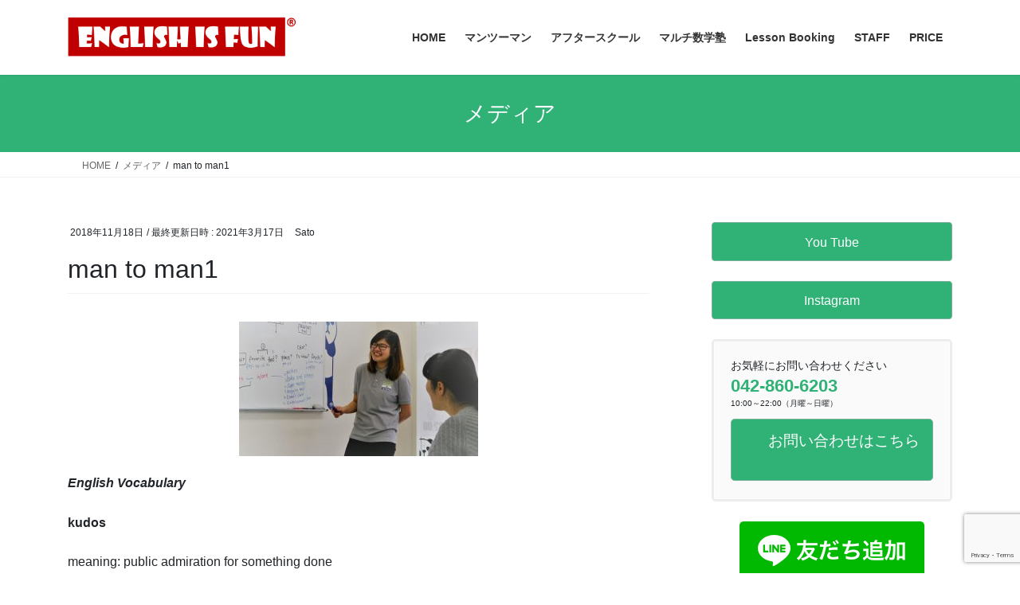

--- FILE ---
content_type: text/html; charset=UTF-8
request_url: https://multi-sugakujyuku.com/man-to-man1_1600/
body_size: 18261
content:
<!DOCTYPE html>
<html dir="ltr" lang="ja" prefix="og: https://ogp.me/ns#">
<head>
<meta charset="utf-8">
<meta http-equiv="X-UA-Compatible" content="IE=edge">
<meta name="viewport" content="width=device-width, initial-scale=1">
<!-- Google tag (gtag.js) --><script async src="https://www.googletagmanager.com/gtag/js?id=UA-84930446-3"></script><script>window.dataLayer = window.dataLayer || [];function gtag(){dataLayer.push(arguments);}gtag('js', new Date());gtag('config', 'UA-84930446-3');</script>
<title>man to man1 | 毎日英会話＆マルチ数学塾｜町田駅徒歩10分の格安マンツーマン英会話｜キッズ英語学童保育</title>

		<!-- All in One SEO 4.9.3 - aioseo.com -->
	<meta name="robots" content="max-image-preview:large" />
	<meta name="author" content="Sato"/>
	<meta name="google-site-verification" content="vphtzjF7ynajK0k1cBVtvukzhZr8lY_geinwjIIG6Ko" />
	<meta name="msvalidate.01" content="D97B6341FA6946C2195167C2C23E68B1" />
	<link rel="canonical" href="https://multi-sugakujyuku.com/man-to-man1_1600/" />
	<meta name="generator" content="All in One SEO (AIOSEO) 4.9.3" />
		<meta property="og:locale" content="ja_JP" />
		<meta property="og:site_name" content="毎日英会話＆マルチ数学塾｜町田駅徒歩10分の格安マンツーマン英会話｜キッズ英語学童保育 | 50分2,100円のマンツーマン英会話＆毎日3時間英語で遊ぶ英語アフタースクール町田" />
		<meta property="og:type" content="article" />
		<meta property="og:title" content="man to man1 | 毎日英会話＆マルチ数学塾｜町田駅徒歩10分の格安マンツーマン英会話｜キッズ英語学童保育" />
		<meta property="og:url" content="https://multi-sugakujyuku.com/man-to-man1_1600/" />
		<meta property="og:image" content="https://multi-sugakujyuku.com/wp-content/uploads/2022/10/IMG_4454-1-scaled-e1665734294418.jpg" />
		<meta property="og:image:secure_url" content="https://multi-sugakujyuku.com/wp-content/uploads/2022/10/IMG_4454-1-scaled-e1665734294418.jpg" />
		<meta property="article:published_time" content="2018-11-18T11:13:21+00:00" />
		<meta property="article:modified_time" content="2021-03-17T02:12:23+00:00" />
		<meta name="twitter:card" content="summary" />
		<meta name="twitter:title" content="man to man1 | 毎日英会話＆マルチ数学塾｜町田駅徒歩10分の格安マンツーマン英会話｜キッズ英語学童保育" />
		<meta name="twitter:image" content="https://multi-sugakujyuku.com/wp-content/uploads/2022/10/IMG_4454-1-scaled-e1665734294418.jpg" />
		<script type="application/ld+json" class="aioseo-schema">
			{"@context":"https:\/\/schema.org","@graph":[{"@type":"BreadcrumbList","@id":"https:\/\/multi-sugakujyuku.com\/man-to-man1_1600\/#breadcrumblist","itemListElement":[{"@type":"ListItem","@id":"https:\/\/multi-sugakujyuku.com#listItem","position":1,"name":"Home","item":"https:\/\/multi-sugakujyuku.com","nextItem":{"@type":"ListItem","@id":"https:\/\/multi-sugakujyuku.com\/man-to-man1_1600\/#listItem","name":"man to man1"}},{"@type":"ListItem","@id":"https:\/\/multi-sugakujyuku.com\/man-to-man1_1600\/#listItem","position":2,"name":"man to man1","previousItem":{"@type":"ListItem","@id":"https:\/\/multi-sugakujyuku.com#listItem","name":"Home"}}]},{"@type":"ItemPage","@id":"https:\/\/multi-sugakujyuku.com\/man-to-man1_1600\/#itempage","url":"https:\/\/multi-sugakujyuku.com\/man-to-man1_1600\/","name":"man to man1 | \u6bce\u65e5\u82f1\u4f1a\u8a71\uff06\u30de\u30eb\u30c1\u6570\u5b66\u587e\uff5c\u753a\u7530\u99c5\u5f92\u6b6910\u5206\u306e\u683c\u5b89\u30de\u30f3\u30c4\u30fc\u30de\u30f3\u82f1\u4f1a\u8a71\uff5c\u30ad\u30c3\u30ba\u82f1\u8a9e\u5b66\u7ae5\u4fdd\u80b2","inLanguage":"ja","isPartOf":{"@id":"https:\/\/multi-sugakujyuku.com\/#website"},"breadcrumb":{"@id":"https:\/\/multi-sugakujyuku.com\/man-to-man1_1600\/#breadcrumblist"},"author":{"@id":"https:\/\/multi-sugakujyuku.com\/author\/s_multi18\/#author"},"creator":{"@id":"https:\/\/multi-sugakujyuku.com\/author\/s_multi18\/#author"},"datePublished":"2018-11-18T20:13:21+09:00","dateModified":"2021-03-17T11:12:23+09:00"},{"@type":"Organization","@id":"https:\/\/multi-sugakujyuku.com\/#organization","name":"\u6bce\u65e5\u82f1\u4f1a\u8a71\uff06\u30de\u30eb\u30c1\u6570\u5b66\u587e","description":"50\u52062,100\u5186\u306e\u30de\u30f3\u30c4\u30fc\u30de\u30f3\u82f1\u4f1a\u8a71\uff06\u6bce\u65e53\u6642\u9593\u82f1\u8a9e\u3067\u904a\u3076\u82f1\u8a9e\u30a2\u30d5\u30bf\u30fc\u30b9\u30af\u30fc\u30eb\u753a\u7530","url":"https:\/\/multi-sugakujyuku.com\/","logo":{"@type":"ImageObject","url":"https:\/\/multi-sugakujyuku.com\/wp-content\/uploads\/2018\/11\/cropped-\u6bce\u65e5\u82f1\u4f1a\u8a71\u30de\u30eb\u30c1\u6570\u5b66\u587e-5.png","@id":"https:\/\/multi-sugakujyuku.com\/man-to-man1_1600\/#organizationLogo","width":512,"height":512},"image":{"@id":"https:\/\/multi-sugakujyuku.com\/man-to-man1_1600\/#organizationLogo"},"sameAs":["https:\/\/facebook.com\/","https:\/\/x.com\/","https:\/\/instagram.com\/","https:\/\/pinterest.com\/","https:\/\/youtube.com\/","https:\/\/linkedin.com\/in\/"]},{"@type":"Person","@id":"https:\/\/multi-sugakujyuku.com\/author\/s_multi18\/#author","url":"https:\/\/multi-sugakujyuku.com\/author\/s_multi18\/","name":"Sato","image":{"@type":"ImageObject","@id":"https:\/\/multi-sugakujyuku.com\/man-to-man1_1600\/#authorImage","url":"https:\/\/secure.gravatar.com\/avatar\/d647efe4b9cf42d8ed5c4f3d5536a95e1f48973a1d3ae8a94b0ee9197a413d04?s=96&d=mm&r=g","width":96,"height":96,"caption":"Sato"}},{"@type":"WebSite","@id":"https:\/\/multi-sugakujyuku.com\/#website","url":"https:\/\/multi-sugakujyuku.com\/","name":"\u6bce\u65e5\u82f1\u4f1a\u8a71\uff06\u30de\u30eb\u30c1\u6570\u5b66\u587e\uff5c\u753a\u7530\u99c5\u5f92\u6b6910\u5206\u306e\u683c\u5b89\u30de\u30f3\u30c4\u30fc\u30de\u30f3\u82f1\u4f1a\u8a71\uff5c\u30ad\u30c3\u30ba\u82f1\u8a9e\u5b66\u7ae5\u4fdd\u80b2","description":"50\u52062,100\u5186\u306e\u30de\u30f3\u30c4\u30fc\u30de\u30f3\u82f1\u4f1a\u8a71\uff06\u6bce\u65e53\u6642\u9593\u82f1\u8a9e\u3067\u904a\u3076\u82f1\u8a9e\u30a2\u30d5\u30bf\u30fc\u30b9\u30af\u30fc\u30eb\u753a\u7530","inLanguage":"ja","publisher":{"@id":"https:\/\/multi-sugakujyuku.com\/#organization"}}]}
		</script>
		<!-- All in One SEO -->

<link rel='dns-prefetch' href='//stats.wp.com' />
<link rel='preconnect' href='//c0.wp.com' />
<link rel="alternate" type="application/rss+xml" title="毎日英会話＆マルチ数学塾｜町田駅徒歩10分の格安マンツーマン英会話｜キッズ英語学童保育 &raquo; フィード" href="https://multi-sugakujyuku.com/feed/" />
<link rel="alternate" type="application/rss+xml" title="毎日英会話＆マルチ数学塾｜町田駅徒歩10分の格安マンツーマン英会話｜キッズ英語学童保育 &raquo; コメントフィード" href="https://multi-sugakujyuku.com/comments/feed/" />
<link rel="alternate" title="oEmbed (JSON)" type="application/json+oembed" href="https://multi-sugakujyuku.com/wp-json/oembed/1.0/embed?url=https%3A%2F%2Fmulti-sugakujyuku.com%2Fman-to-man1_1600%2F" />
<link rel="alternate" title="oEmbed (XML)" type="text/xml+oembed" href="https://multi-sugakujyuku.com/wp-json/oembed/1.0/embed?url=https%3A%2F%2Fmulti-sugakujyuku.com%2Fman-to-man1_1600%2F&#038;format=xml" />
<meta name="description" content="" />		<!-- This site uses the Google Analytics by MonsterInsights plugin v9.11.1 - Using Analytics tracking - https://www.monsterinsights.com/ -->
							<script src="//www.googletagmanager.com/gtag/js?id=G-P810G3R9D0"  data-cfasync="false" data-wpfc-render="false" type="text/javascript" async></script>
			<script data-cfasync="false" data-wpfc-render="false" type="text/javascript">
				var mi_version = '9.11.1';
				var mi_track_user = true;
				var mi_no_track_reason = '';
								var MonsterInsightsDefaultLocations = {"page_location":"https:\/\/multi-sugakujyuku.com\/man-to-man1_1600\/"};
								if ( typeof MonsterInsightsPrivacyGuardFilter === 'function' ) {
					var MonsterInsightsLocations = (typeof MonsterInsightsExcludeQuery === 'object') ? MonsterInsightsPrivacyGuardFilter( MonsterInsightsExcludeQuery ) : MonsterInsightsPrivacyGuardFilter( MonsterInsightsDefaultLocations );
				} else {
					var MonsterInsightsLocations = (typeof MonsterInsightsExcludeQuery === 'object') ? MonsterInsightsExcludeQuery : MonsterInsightsDefaultLocations;
				}

								var disableStrs = [
										'ga-disable-G-P810G3R9D0',
									];

				/* Function to detect opted out users */
				function __gtagTrackerIsOptedOut() {
					for (var index = 0; index < disableStrs.length; index++) {
						if (document.cookie.indexOf(disableStrs[index] + '=true') > -1) {
							return true;
						}
					}

					return false;
				}

				/* Disable tracking if the opt-out cookie exists. */
				if (__gtagTrackerIsOptedOut()) {
					for (var index = 0; index < disableStrs.length; index++) {
						window[disableStrs[index]] = true;
					}
				}

				/* Opt-out function */
				function __gtagTrackerOptout() {
					for (var index = 0; index < disableStrs.length; index++) {
						document.cookie = disableStrs[index] + '=true; expires=Thu, 31 Dec 2099 23:59:59 UTC; path=/';
						window[disableStrs[index]] = true;
					}
				}

				if ('undefined' === typeof gaOptout) {
					function gaOptout() {
						__gtagTrackerOptout();
					}
				}
								window.dataLayer = window.dataLayer || [];

				window.MonsterInsightsDualTracker = {
					helpers: {},
					trackers: {},
				};
				if (mi_track_user) {
					function __gtagDataLayer() {
						dataLayer.push(arguments);
					}

					function __gtagTracker(type, name, parameters) {
						if (!parameters) {
							parameters = {};
						}

						if (parameters.send_to) {
							__gtagDataLayer.apply(null, arguments);
							return;
						}

						if (type === 'event') {
														parameters.send_to = monsterinsights_frontend.v4_id;
							var hookName = name;
							if (typeof parameters['event_category'] !== 'undefined') {
								hookName = parameters['event_category'] + ':' + name;
							}

							if (typeof MonsterInsightsDualTracker.trackers[hookName] !== 'undefined') {
								MonsterInsightsDualTracker.trackers[hookName](parameters);
							} else {
								__gtagDataLayer('event', name, parameters);
							}
							
						} else {
							__gtagDataLayer.apply(null, arguments);
						}
					}

					__gtagTracker('js', new Date());
					__gtagTracker('set', {
						'developer_id.dZGIzZG': true,
											});
					if ( MonsterInsightsLocations.page_location ) {
						__gtagTracker('set', MonsterInsightsLocations);
					}
										__gtagTracker('config', 'G-P810G3R9D0', {"forceSSL":"true","link_attribution":"true"} );
										window.gtag = __gtagTracker;										(function () {
						/* https://developers.google.com/analytics/devguides/collection/analyticsjs/ */
						/* ga and __gaTracker compatibility shim. */
						var noopfn = function () {
							return null;
						};
						var newtracker = function () {
							return new Tracker();
						};
						var Tracker = function () {
							return null;
						};
						var p = Tracker.prototype;
						p.get = noopfn;
						p.set = noopfn;
						p.send = function () {
							var args = Array.prototype.slice.call(arguments);
							args.unshift('send');
							__gaTracker.apply(null, args);
						};
						var __gaTracker = function () {
							var len = arguments.length;
							if (len === 0) {
								return;
							}
							var f = arguments[len - 1];
							if (typeof f !== 'object' || f === null || typeof f.hitCallback !== 'function') {
								if ('send' === arguments[0]) {
									var hitConverted, hitObject = false, action;
									if ('event' === arguments[1]) {
										if ('undefined' !== typeof arguments[3]) {
											hitObject = {
												'eventAction': arguments[3],
												'eventCategory': arguments[2],
												'eventLabel': arguments[4],
												'value': arguments[5] ? arguments[5] : 1,
											}
										}
									}
									if ('pageview' === arguments[1]) {
										if ('undefined' !== typeof arguments[2]) {
											hitObject = {
												'eventAction': 'page_view',
												'page_path': arguments[2],
											}
										}
									}
									if (typeof arguments[2] === 'object') {
										hitObject = arguments[2];
									}
									if (typeof arguments[5] === 'object') {
										Object.assign(hitObject, arguments[5]);
									}
									if ('undefined' !== typeof arguments[1].hitType) {
										hitObject = arguments[1];
										if ('pageview' === hitObject.hitType) {
											hitObject.eventAction = 'page_view';
										}
									}
									if (hitObject) {
										action = 'timing' === arguments[1].hitType ? 'timing_complete' : hitObject.eventAction;
										hitConverted = mapArgs(hitObject);
										__gtagTracker('event', action, hitConverted);
									}
								}
								return;
							}

							function mapArgs(args) {
								var arg, hit = {};
								var gaMap = {
									'eventCategory': 'event_category',
									'eventAction': 'event_action',
									'eventLabel': 'event_label',
									'eventValue': 'event_value',
									'nonInteraction': 'non_interaction',
									'timingCategory': 'event_category',
									'timingVar': 'name',
									'timingValue': 'value',
									'timingLabel': 'event_label',
									'page': 'page_path',
									'location': 'page_location',
									'title': 'page_title',
									'referrer' : 'page_referrer',
								};
								for (arg in args) {
																		if (!(!args.hasOwnProperty(arg) || !gaMap.hasOwnProperty(arg))) {
										hit[gaMap[arg]] = args[arg];
									} else {
										hit[arg] = args[arg];
									}
								}
								return hit;
							}

							try {
								f.hitCallback();
							} catch (ex) {
							}
						};
						__gaTracker.create = newtracker;
						__gaTracker.getByName = newtracker;
						__gaTracker.getAll = function () {
							return [];
						};
						__gaTracker.remove = noopfn;
						__gaTracker.loaded = true;
						window['__gaTracker'] = __gaTracker;
					})();
									} else {
										console.log("");
					(function () {
						function __gtagTracker() {
							return null;
						}

						window['__gtagTracker'] = __gtagTracker;
						window['gtag'] = __gtagTracker;
					})();
									}
			</script>
							<!-- / Google Analytics by MonsterInsights -->
		<style id='wp-img-auto-sizes-contain-inline-css' type='text/css'>
img:is([sizes=auto i],[sizes^="auto," i]){contain-intrinsic-size:3000px 1500px}
/*# sourceURL=wp-img-auto-sizes-contain-inline-css */
</style>
<link rel='stylesheet' id='vkExUnit_common_style-css' href='https://multi-sugakujyuku.com/wp-content/plugins/vk-all-in-one-expansion-unit/assets/css/vkExUnit_style.css?ver=9.113.0.1' type='text/css' media='all' />
<style id='vkExUnit_common_style-inline-css' type='text/css'>
:root {--ver_page_top_button_url:url(https://multi-sugakujyuku.com/wp-content/plugins/vk-all-in-one-expansion-unit/assets/images/to-top-btn-icon.svg);}@font-face {font-weight: normal;font-style: normal;font-family: "vk_sns";src: url("https://multi-sugakujyuku.com/wp-content/plugins/vk-all-in-one-expansion-unit/inc/sns/icons/fonts/vk_sns.eot?-bq20cj");src: url("https://multi-sugakujyuku.com/wp-content/plugins/vk-all-in-one-expansion-unit/inc/sns/icons/fonts/vk_sns.eot?#iefix-bq20cj") format("embedded-opentype"),url("https://multi-sugakujyuku.com/wp-content/plugins/vk-all-in-one-expansion-unit/inc/sns/icons/fonts/vk_sns.woff?-bq20cj") format("woff"),url("https://multi-sugakujyuku.com/wp-content/plugins/vk-all-in-one-expansion-unit/inc/sns/icons/fonts/vk_sns.ttf?-bq20cj") format("truetype"),url("https://multi-sugakujyuku.com/wp-content/plugins/vk-all-in-one-expansion-unit/inc/sns/icons/fonts/vk_sns.svg?-bq20cj#vk_sns") format("svg");}
.veu_promotion-alert__content--text {border: 1px solid rgba(0,0,0,0.125);padding: 0.5em 1em;border-radius: var(--vk-size-radius);margin-bottom: var(--vk-margin-block-bottom);font-size: 0.875rem;}/* Alert Content部分に段落タグを入れた場合に最後の段落の余白を0にする */.veu_promotion-alert__content--text p:last-of-type{margin-bottom:0;margin-top: 0;}
/*# sourceURL=vkExUnit_common_style-inline-css */
</style>
<style id='wp-emoji-styles-inline-css' type='text/css'>

	img.wp-smiley, img.emoji {
		display: inline !important;
		border: none !important;
		box-shadow: none !important;
		height: 1em !important;
		width: 1em !important;
		margin: 0 0.07em !important;
		vertical-align: -0.1em !important;
		background: none !important;
		padding: 0 !important;
	}
/*# sourceURL=wp-emoji-styles-inline-css */
</style>
<style id='wp-block-library-inline-css' type='text/css'>
:root{--wp-block-synced-color:#7a00df;--wp-block-synced-color--rgb:122,0,223;--wp-bound-block-color:var(--wp-block-synced-color);--wp-editor-canvas-background:#ddd;--wp-admin-theme-color:#007cba;--wp-admin-theme-color--rgb:0,124,186;--wp-admin-theme-color-darker-10:#006ba1;--wp-admin-theme-color-darker-10--rgb:0,107,160.5;--wp-admin-theme-color-darker-20:#005a87;--wp-admin-theme-color-darker-20--rgb:0,90,135;--wp-admin-border-width-focus:2px}@media (min-resolution:192dpi){:root{--wp-admin-border-width-focus:1.5px}}.wp-element-button{cursor:pointer}:root .has-very-light-gray-background-color{background-color:#eee}:root .has-very-dark-gray-background-color{background-color:#313131}:root .has-very-light-gray-color{color:#eee}:root .has-very-dark-gray-color{color:#313131}:root .has-vivid-green-cyan-to-vivid-cyan-blue-gradient-background{background:linear-gradient(135deg,#00d084,#0693e3)}:root .has-purple-crush-gradient-background{background:linear-gradient(135deg,#34e2e4,#4721fb 50%,#ab1dfe)}:root .has-hazy-dawn-gradient-background{background:linear-gradient(135deg,#faaca8,#dad0ec)}:root .has-subdued-olive-gradient-background{background:linear-gradient(135deg,#fafae1,#67a671)}:root .has-atomic-cream-gradient-background{background:linear-gradient(135deg,#fdd79a,#004a59)}:root .has-nightshade-gradient-background{background:linear-gradient(135deg,#330968,#31cdcf)}:root .has-midnight-gradient-background{background:linear-gradient(135deg,#020381,#2874fc)}:root{--wp--preset--font-size--normal:16px;--wp--preset--font-size--huge:42px}.has-regular-font-size{font-size:1em}.has-larger-font-size{font-size:2.625em}.has-normal-font-size{font-size:var(--wp--preset--font-size--normal)}.has-huge-font-size{font-size:var(--wp--preset--font-size--huge)}.has-text-align-center{text-align:center}.has-text-align-left{text-align:left}.has-text-align-right{text-align:right}.has-fit-text{white-space:nowrap!important}#end-resizable-editor-section{display:none}.aligncenter{clear:both}.items-justified-left{justify-content:flex-start}.items-justified-center{justify-content:center}.items-justified-right{justify-content:flex-end}.items-justified-space-between{justify-content:space-between}.screen-reader-text{border:0;clip-path:inset(50%);height:1px;margin:-1px;overflow:hidden;padding:0;position:absolute;width:1px;word-wrap:normal!important}.screen-reader-text:focus{background-color:#ddd;clip-path:none;color:#444;display:block;font-size:1em;height:auto;left:5px;line-height:normal;padding:15px 23px 14px;text-decoration:none;top:5px;width:auto;z-index:100000}html :where(.has-border-color){border-style:solid}html :where([style*=border-top-color]){border-top-style:solid}html :where([style*=border-right-color]){border-right-style:solid}html :where([style*=border-bottom-color]){border-bottom-style:solid}html :where([style*=border-left-color]){border-left-style:solid}html :where([style*=border-width]){border-style:solid}html :where([style*=border-top-width]){border-top-style:solid}html :where([style*=border-right-width]){border-right-style:solid}html :where([style*=border-bottom-width]){border-bottom-style:solid}html :where([style*=border-left-width]){border-left-style:solid}html :where(img[class*=wp-image-]){height:auto;max-width:100%}:where(figure){margin:0 0 1em}html :where(.is-position-sticky){--wp-admin--admin-bar--position-offset:var(--wp-admin--admin-bar--height,0px)}@media screen and (max-width:600px){html :where(.is-position-sticky){--wp-admin--admin-bar--position-offset:0px}}

/*# sourceURL=wp-block-library-inline-css */
</style><style id='wp-block-buttons-inline-css' type='text/css'>
.wp-block-buttons{box-sizing:border-box}.wp-block-buttons.is-vertical{flex-direction:column}.wp-block-buttons.is-vertical>.wp-block-button:last-child{margin-bottom:0}.wp-block-buttons>.wp-block-button{display:inline-block;margin:0}.wp-block-buttons.is-content-justification-left{justify-content:flex-start}.wp-block-buttons.is-content-justification-left.is-vertical{align-items:flex-start}.wp-block-buttons.is-content-justification-center{justify-content:center}.wp-block-buttons.is-content-justification-center.is-vertical{align-items:center}.wp-block-buttons.is-content-justification-right{justify-content:flex-end}.wp-block-buttons.is-content-justification-right.is-vertical{align-items:flex-end}.wp-block-buttons.is-content-justification-space-between{justify-content:space-between}.wp-block-buttons.aligncenter{text-align:center}.wp-block-buttons:not(.is-content-justification-space-between,.is-content-justification-right,.is-content-justification-left,.is-content-justification-center) .wp-block-button.aligncenter{margin-left:auto;margin-right:auto;width:100%}.wp-block-buttons[style*=text-decoration] .wp-block-button,.wp-block-buttons[style*=text-decoration] .wp-block-button__link{text-decoration:inherit}.wp-block-buttons.has-custom-font-size .wp-block-button__link{font-size:inherit}.wp-block-buttons .wp-block-button__link{width:100%}.wp-block-button.aligncenter{text-align:center}
/*# sourceURL=https://c0.wp.com/c/6.9/wp-includes/blocks/buttons/style.min.css */
</style>
<style id='global-styles-inline-css' type='text/css'>
:root{--wp--preset--aspect-ratio--square: 1;--wp--preset--aspect-ratio--4-3: 4/3;--wp--preset--aspect-ratio--3-4: 3/4;--wp--preset--aspect-ratio--3-2: 3/2;--wp--preset--aspect-ratio--2-3: 2/3;--wp--preset--aspect-ratio--16-9: 16/9;--wp--preset--aspect-ratio--9-16: 9/16;--wp--preset--color--black: #000000;--wp--preset--color--cyan-bluish-gray: #abb8c3;--wp--preset--color--white: #ffffff;--wp--preset--color--pale-pink: #f78da7;--wp--preset--color--vivid-red: #cf2e2e;--wp--preset--color--luminous-vivid-orange: #ff6900;--wp--preset--color--luminous-vivid-amber: #fcb900;--wp--preset--color--light-green-cyan: #7bdcb5;--wp--preset--color--vivid-green-cyan: #00d084;--wp--preset--color--pale-cyan-blue: #8ed1fc;--wp--preset--color--vivid-cyan-blue: #0693e3;--wp--preset--color--vivid-purple: #9b51e0;--wp--preset--gradient--vivid-cyan-blue-to-vivid-purple: linear-gradient(135deg,rgb(6,147,227) 0%,rgb(155,81,224) 100%);--wp--preset--gradient--light-green-cyan-to-vivid-green-cyan: linear-gradient(135deg,rgb(122,220,180) 0%,rgb(0,208,130) 100%);--wp--preset--gradient--luminous-vivid-amber-to-luminous-vivid-orange: linear-gradient(135deg,rgb(252,185,0) 0%,rgb(255,105,0) 100%);--wp--preset--gradient--luminous-vivid-orange-to-vivid-red: linear-gradient(135deg,rgb(255,105,0) 0%,rgb(207,46,46) 100%);--wp--preset--gradient--very-light-gray-to-cyan-bluish-gray: linear-gradient(135deg,rgb(238,238,238) 0%,rgb(169,184,195) 100%);--wp--preset--gradient--cool-to-warm-spectrum: linear-gradient(135deg,rgb(74,234,220) 0%,rgb(151,120,209) 20%,rgb(207,42,186) 40%,rgb(238,44,130) 60%,rgb(251,105,98) 80%,rgb(254,248,76) 100%);--wp--preset--gradient--blush-light-purple: linear-gradient(135deg,rgb(255,206,236) 0%,rgb(152,150,240) 100%);--wp--preset--gradient--blush-bordeaux: linear-gradient(135deg,rgb(254,205,165) 0%,rgb(254,45,45) 50%,rgb(107,0,62) 100%);--wp--preset--gradient--luminous-dusk: linear-gradient(135deg,rgb(255,203,112) 0%,rgb(199,81,192) 50%,rgb(65,88,208) 100%);--wp--preset--gradient--pale-ocean: linear-gradient(135deg,rgb(255,245,203) 0%,rgb(182,227,212) 50%,rgb(51,167,181) 100%);--wp--preset--gradient--electric-grass: linear-gradient(135deg,rgb(202,248,128) 0%,rgb(113,206,126) 100%);--wp--preset--gradient--midnight: linear-gradient(135deg,rgb(2,3,129) 0%,rgb(40,116,252) 100%);--wp--preset--font-size--small: 13px;--wp--preset--font-size--medium: 20px;--wp--preset--font-size--large: 36px;--wp--preset--font-size--x-large: 42px;--wp--preset--spacing--20: 0.44rem;--wp--preset--spacing--30: 0.67rem;--wp--preset--spacing--40: 1rem;--wp--preset--spacing--50: 1.5rem;--wp--preset--spacing--60: 2.25rem;--wp--preset--spacing--70: 3.38rem;--wp--preset--spacing--80: 5.06rem;--wp--preset--shadow--natural: 6px 6px 9px rgba(0, 0, 0, 0.2);--wp--preset--shadow--deep: 12px 12px 50px rgba(0, 0, 0, 0.4);--wp--preset--shadow--sharp: 6px 6px 0px rgba(0, 0, 0, 0.2);--wp--preset--shadow--outlined: 6px 6px 0px -3px rgb(255, 255, 255), 6px 6px rgb(0, 0, 0);--wp--preset--shadow--crisp: 6px 6px 0px rgb(0, 0, 0);}:where(.is-layout-flex){gap: 0.5em;}:where(.is-layout-grid){gap: 0.5em;}body .is-layout-flex{display: flex;}.is-layout-flex{flex-wrap: wrap;align-items: center;}.is-layout-flex > :is(*, div){margin: 0;}body .is-layout-grid{display: grid;}.is-layout-grid > :is(*, div){margin: 0;}:where(.wp-block-columns.is-layout-flex){gap: 2em;}:where(.wp-block-columns.is-layout-grid){gap: 2em;}:where(.wp-block-post-template.is-layout-flex){gap: 1.25em;}:where(.wp-block-post-template.is-layout-grid){gap: 1.25em;}.has-black-color{color: var(--wp--preset--color--black) !important;}.has-cyan-bluish-gray-color{color: var(--wp--preset--color--cyan-bluish-gray) !important;}.has-white-color{color: var(--wp--preset--color--white) !important;}.has-pale-pink-color{color: var(--wp--preset--color--pale-pink) !important;}.has-vivid-red-color{color: var(--wp--preset--color--vivid-red) !important;}.has-luminous-vivid-orange-color{color: var(--wp--preset--color--luminous-vivid-orange) !important;}.has-luminous-vivid-amber-color{color: var(--wp--preset--color--luminous-vivid-amber) !important;}.has-light-green-cyan-color{color: var(--wp--preset--color--light-green-cyan) !important;}.has-vivid-green-cyan-color{color: var(--wp--preset--color--vivid-green-cyan) !important;}.has-pale-cyan-blue-color{color: var(--wp--preset--color--pale-cyan-blue) !important;}.has-vivid-cyan-blue-color{color: var(--wp--preset--color--vivid-cyan-blue) !important;}.has-vivid-purple-color{color: var(--wp--preset--color--vivid-purple) !important;}.has-black-background-color{background-color: var(--wp--preset--color--black) !important;}.has-cyan-bluish-gray-background-color{background-color: var(--wp--preset--color--cyan-bluish-gray) !important;}.has-white-background-color{background-color: var(--wp--preset--color--white) !important;}.has-pale-pink-background-color{background-color: var(--wp--preset--color--pale-pink) !important;}.has-vivid-red-background-color{background-color: var(--wp--preset--color--vivid-red) !important;}.has-luminous-vivid-orange-background-color{background-color: var(--wp--preset--color--luminous-vivid-orange) !important;}.has-luminous-vivid-amber-background-color{background-color: var(--wp--preset--color--luminous-vivid-amber) !important;}.has-light-green-cyan-background-color{background-color: var(--wp--preset--color--light-green-cyan) !important;}.has-vivid-green-cyan-background-color{background-color: var(--wp--preset--color--vivid-green-cyan) !important;}.has-pale-cyan-blue-background-color{background-color: var(--wp--preset--color--pale-cyan-blue) !important;}.has-vivid-cyan-blue-background-color{background-color: var(--wp--preset--color--vivid-cyan-blue) !important;}.has-vivid-purple-background-color{background-color: var(--wp--preset--color--vivid-purple) !important;}.has-black-border-color{border-color: var(--wp--preset--color--black) !important;}.has-cyan-bluish-gray-border-color{border-color: var(--wp--preset--color--cyan-bluish-gray) !important;}.has-white-border-color{border-color: var(--wp--preset--color--white) !important;}.has-pale-pink-border-color{border-color: var(--wp--preset--color--pale-pink) !important;}.has-vivid-red-border-color{border-color: var(--wp--preset--color--vivid-red) !important;}.has-luminous-vivid-orange-border-color{border-color: var(--wp--preset--color--luminous-vivid-orange) !important;}.has-luminous-vivid-amber-border-color{border-color: var(--wp--preset--color--luminous-vivid-amber) !important;}.has-light-green-cyan-border-color{border-color: var(--wp--preset--color--light-green-cyan) !important;}.has-vivid-green-cyan-border-color{border-color: var(--wp--preset--color--vivid-green-cyan) !important;}.has-pale-cyan-blue-border-color{border-color: var(--wp--preset--color--pale-cyan-blue) !important;}.has-vivid-cyan-blue-border-color{border-color: var(--wp--preset--color--vivid-cyan-blue) !important;}.has-vivid-purple-border-color{border-color: var(--wp--preset--color--vivid-purple) !important;}.has-vivid-cyan-blue-to-vivid-purple-gradient-background{background: var(--wp--preset--gradient--vivid-cyan-blue-to-vivid-purple) !important;}.has-light-green-cyan-to-vivid-green-cyan-gradient-background{background: var(--wp--preset--gradient--light-green-cyan-to-vivid-green-cyan) !important;}.has-luminous-vivid-amber-to-luminous-vivid-orange-gradient-background{background: var(--wp--preset--gradient--luminous-vivid-amber-to-luminous-vivid-orange) !important;}.has-luminous-vivid-orange-to-vivid-red-gradient-background{background: var(--wp--preset--gradient--luminous-vivid-orange-to-vivid-red) !important;}.has-very-light-gray-to-cyan-bluish-gray-gradient-background{background: var(--wp--preset--gradient--very-light-gray-to-cyan-bluish-gray) !important;}.has-cool-to-warm-spectrum-gradient-background{background: var(--wp--preset--gradient--cool-to-warm-spectrum) !important;}.has-blush-light-purple-gradient-background{background: var(--wp--preset--gradient--blush-light-purple) !important;}.has-blush-bordeaux-gradient-background{background: var(--wp--preset--gradient--blush-bordeaux) !important;}.has-luminous-dusk-gradient-background{background: var(--wp--preset--gradient--luminous-dusk) !important;}.has-pale-ocean-gradient-background{background: var(--wp--preset--gradient--pale-ocean) !important;}.has-electric-grass-gradient-background{background: var(--wp--preset--gradient--electric-grass) !important;}.has-midnight-gradient-background{background: var(--wp--preset--gradient--midnight) !important;}.has-small-font-size{font-size: var(--wp--preset--font-size--small) !important;}.has-medium-font-size{font-size: var(--wp--preset--font-size--medium) !important;}.has-large-font-size{font-size: var(--wp--preset--font-size--large) !important;}.has-x-large-font-size{font-size: var(--wp--preset--font-size--x-large) !important;}
/*# sourceURL=global-styles-inline-css */
</style>
<style id='core-block-supports-inline-css' type='text/css'>
.wp-container-core-buttons-is-layout-765c4724{justify-content:flex-end;}
/*# sourceURL=core-block-supports-inline-css */
</style>

<style id='classic-theme-styles-inline-css' type='text/css'>
/*! This file is auto-generated */
.wp-block-button__link{color:#fff;background-color:#32373c;border-radius:9999px;box-shadow:none;text-decoration:none;padding:calc(.667em + 2px) calc(1.333em + 2px);font-size:1.125em}.wp-block-file__button{background:#32373c;color:#fff;text-decoration:none}
/*# sourceURL=/wp-includes/css/classic-themes.min.css */
</style>
<link rel='stylesheet' id='contact-form-7-css' href='https://multi-sugakujyuku.com/wp-content/plugins/contact-form-7/includes/css/styles.css?ver=6.1.4' type='text/css' media='all' />
<link rel='stylesheet' id='bootstrap-4-style-css' href='https://multi-sugakujyuku.com/wp-content/themes/lightning/_g2/library/bootstrap-4/css/bootstrap.min.css?ver=4.5.0' type='text/css' media='all' />
<link rel='stylesheet' id='lightning-common-style-css' href='https://multi-sugakujyuku.com/wp-content/themes/lightning/_g2/assets/css/common.css?ver=15.33.1' type='text/css' media='all' />
<style id='lightning-common-style-inline-css' type='text/css'>
/* vk-mobile-nav */:root {--vk-mobile-nav-menu-btn-bg-src: url("https://multi-sugakujyuku.com/wp-content/themes/lightning/_g2/inc/vk-mobile-nav/package/images/vk-menu-btn-black.svg");--vk-mobile-nav-menu-btn-close-bg-src: url("https://multi-sugakujyuku.com/wp-content/themes/lightning/_g2/inc/vk-mobile-nav/package/images/vk-menu-close-black.svg");--vk-menu-acc-icon-open-black-bg-src: url("https://multi-sugakujyuku.com/wp-content/themes/lightning/_g2/inc/vk-mobile-nav/package/images/vk-menu-acc-icon-open-black.svg");--vk-menu-acc-icon-open-white-bg-src: url("https://multi-sugakujyuku.com/wp-content/themes/lightning/_g2/inc/vk-mobile-nav/package/images/vk-menu-acc-icon-open-white.svg");--vk-menu-acc-icon-close-black-bg-src: url("https://multi-sugakujyuku.com/wp-content/themes/lightning/_g2/inc/vk-mobile-nav/package/images/vk-menu-close-black.svg");--vk-menu-acc-icon-close-white-bg-src: url("https://multi-sugakujyuku.com/wp-content/themes/lightning/_g2/inc/vk-mobile-nav/package/images/vk-menu-close-white.svg");}
/*# sourceURL=lightning-common-style-inline-css */
</style>
<link rel='stylesheet' id='lightning-design-style-css' href='https://multi-sugakujyuku.com/wp-content/themes/lightning/_g2/design-skin/origin2/css/style.css?ver=15.33.1' type='text/css' media='all' />
<style id='lightning-design-style-inline-css' type='text/css'>
:root {--color-key:#30b277;--wp--preset--color--vk-color-primary:#30b277;--color-key-dark:#7bb299;}
/* ltg common custom */:root {--vk-menu-acc-btn-border-color:#333;--vk-color-primary:#30b277;--vk-color-primary-dark:#7bb299;--vk-color-primary-vivid:#35c483;--color-key:#30b277;--wp--preset--color--vk-color-primary:#30b277;--color-key-dark:#7bb299;}.veu_color_txt_key { color:#7bb299 ; }.veu_color_bg_key { background-color:#7bb299 ; }.veu_color_border_key { border-color:#7bb299 ; }.btn-default { border-color:#30b277;color:#30b277;}.btn-default:focus,.btn-default:hover { border-color:#30b277;background-color: #30b277; }.wp-block-search__button,.btn-primary { background-color:#30b277;border-color:#7bb299; }.wp-block-search__button:focus,.wp-block-search__button:hover,.btn-primary:not(:disabled):not(.disabled):active,.btn-primary:focus,.btn-primary:hover { background-color:#7bb299;border-color:#30b277; }.btn-outline-primary { color : #30b277 ; border-color:#30b277; }.btn-outline-primary:not(:disabled):not(.disabled):active,.btn-outline-primary:focus,.btn-outline-primary:hover { color : #fff; background-color:#30b277;border-color:#7bb299; }a { color:#337ab7; }
.tagcloud a:before { font-family: "Font Awesome 7 Free";content: "\f02b";font-weight: bold; }
.media .media-body .media-heading a:hover { color:#30b277; }@media (min-width: 768px){.gMenu > li:before,.gMenu > li.menu-item-has-children::after { border-bottom-color:#7bb299 }.gMenu li li { background-color:#7bb299 }.gMenu li li a:hover { background-color:#30b277; }} /* @media (min-width: 768px) */.page-header { background-color:#30b277; }h2,.mainSection-title { border-top-color:#30b277; }h3:after,.subSection-title:after { border-bottom-color:#30b277; }ul.page-numbers li span.page-numbers.current,.page-link dl .post-page-numbers.current { background-color:#30b277; }.pager li > a { border-color:#30b277;color:#30b277;}.pager li > a:hover { background-color:#30b277;color:#fff;}.siteFooter { border-top-color:#30b277; }dt { border-left-color:#30b277; }:root {--g_nav_main_acc_icon_open_url:url(https://multi-sugakujyuku.com/wp-content/themes/lightning/_g2/inc/vk-mobile-nav/package/images/vk-menu-acc-icon-open-black.svg);--g_nav_main_acc_icon_close_url: url(https://multi-sugakujyuku.com/wp-content/themes/lightning/_g2/inc/vk-mobile-nav/package/images/vk-menu-close-black.svg);--g_nav_sub_acc_icon_open_url: url(https://multi-sugakujyuku.com/wp-content/themes/lightning/_g2/inc/vk-mobile-nav/package/images/vk-menu-acc-icon-open-white.svg);--g_nav_sub_acc_icon_close_url: url(https://multi-sugakujyuku.com/wp-content/themes/lightning/_g2/inc/vk-mobile-nav/package/images/vk-menu-close-white.svg);}
/*# sourceURL=lightning-design-style-inline-css */
</style>
<link rel='stylesheet' id='veu-cta-css' href='https://multi-sugakujyuku.com/wp-content/plugins/vk-all-in-one-expansion-unit/inc/call-to-action/package/assets/css/style.css?ver=9.113.0.1' type='text/css' media='all' />
<link rel='stylesheet' id='lightning-theme-style-css' href='https://multi-sugakujyuku.com/wp-content/themes/lightning/style.css?ver=15.33.1' type='text/css' media='all' />
<link rel='stylesheet' id='vk-font-awesome-css' href='https://multi-sugakujyuku.com/wp-content/themes/lightning/vendor/vektor-inc/font-awesome-versions/src/font-awesome/css/all.min.css?ver=7.1.0' type='text/css' media='all' />
<script type="text/javascript" src="https://multi-sugakujyuku.com/wp-content/plugins/google-analytics-for-wordpress/assets/js/frontend-gtag.min.js?ver=9.11.1" id="monsterinsights-frontend-script-js" async="async" data-wp-strategy="async"></script>
<script data-cfasync="false" data-wpfc-render="false" type="text/javascript" id='monsterinsights-frontend-script-js-extra'>/* <![CDATA[ */
var monsterinsights_frontend = {"js_events_tracking":"true","download_extensions":"doc,pdf,ppt,zip,xls,docx,pptx,xlsx","inbound_paths":"[{\"path\":\"\\\/go\\\/\",\"label\":\"affiliate\"},{\"path\":\"\\\/recommend\\\/\",\"label\":\"affiliate\"}]","home_url":"https:\/\/multi-sugakujyuku.com","hash_tracking":"false","v4_id":"G-P810G3R9D0"};/* ]]> */
</script>
<script type="text/javascript" src="https://c0.wp.com/c/6.9/wp-includes/js/jquery/jquery.min.js" id="jquery-core-js"></script>
<script type="text/javascript" src="https://c0.wp.com/c/6.9/wp-includes/js/jquery/jquery-migrate.min.js" id="jquery-migrate-js"></script>
<link rel="https://api.w.org/" href="https://multi-sugakujyuku.com/wp-json/" /><link rel="alternate" title="JSON" type="application/json" href="https://multi-sugakujyuku.com/wp-json/wp/v2/media/375" /><link rel="EditURI" type="application/rsd+xml" title="RSD" href="https://multi-sugakujyuku.com/xmlrpc.php?rsd" />
<meta name="generator" content="WordPress 6.9" />
<link rel='shortlink' href='https://multi-sugakujyuku.com/?p=375' />
	<style>img#wpstats{display:none}</style>
		<style id="lightning-color-custom-for-plugins" type="text/css">/* ltg theme common */.color_key_bg,.color_key_bg_hover:hover{background-color: #30b277;}.color_key_txt,.color_key_txt_hover:hover{color: #30b277;}.color_key_border,.color_key_border_hover:hover{border-color: #30b277;}.color_key_dark_bg,.color_key_dark_bg_hover:hover{background-color: #7bb299;}.color_key_dark_txt,.color_key_dark_txt_hover:hover{color: #7bb299;}.color_key_dark_border,.color_key_dark_border_hover:hover{border-color: #7bb299;}</style><!-- [ VK All in One Expansion Unit OGP ] -->
<meta property="og:site_name" content="毎日英会話＆マルチ数学塾｜町田駅徒歩10分の格安マンツーマン英会話｜キッズ英語学童保育" />
<meta property="og:url" content="https://multi-sugakujyuku.com/man-to-man1_1600/" />
<meta property="og:title" content="man to man1 | 毎日英会話＆マルチ数学塾｜町田駅徒歩10分の格安マンツーマン英会話｜キッズ英語学童保育" />
<meta property="og:description" content="" />
<meta property="og:type" content="article" />
<!-- [ / VK All in One Expansion Unit OGP ] -->
<!-- [ VK All in One Expansion Unit twitter card ] -->
<meta name="twitter:card" content="summary_large_image">
<meta name="twitter:description" content="">
<meta name="twitter:title" content="man to man1 | 毎日英会話＆マルチ数学塾｜町田駅徒歩10分の格安マンツーマン英会話｜キッズ英語学童保育">
<meta name="twitter:url" content="https://multi-sugakujyuku.com/man-to-man1_1600/">
	<meta name="twitter:domain" content="multi-sugakujyuku.com">
	<meta name="twitter:site" content="@mainichieikaiw1">
	<!-- [ / VK All in One Expansion Unit twitter card ] -->
	<link rel="icon" href="https://multi-sugakujyuku.com/wp-content/uploads/2018/11/cropped-毎日英会話マルチ数学塾-5-32x32.png" sizes="32x32" />
<link rel="icon" href="https://multi-sugakujyuku.com/wp-content/uploads/2018/11/cropped-毎日英会話マルチ数学塾-5-192x192.png" sizes="192x192" />
<link rel="apple-touch-icon" href="https://multi-sugakujyuku.com/wp-content/uploads/2018/11/cropped-毎日英会話マルチ数学塾-5-180x180.png" />
<meta name="msapplication-TileImage" content="https://multi-sugakujyuku.com/wp-content/uploads/2018/11/cropped-毎日英会話マルチ数学塾-5-270x270.png" />
		<style type="text/css">/* VK CSS Customize */footer .copySection p:nth-child(2){display:none !important;}/* End VK CSS Customize */</style>
			<!-- [ VK All in One Expansion Unit Article Structure Data ] --><script type="application/ld+json">{"@context":"https://schema.org/","@type":"Article","headline":"man to man1","image":"","datePublished":"2018-11-18T20:13:21+09:00","dateModified":"2021-03-17T11:12:23+09:00","author":{"@type":"organization","name":"Sato","url":"https://multi-sugakujyuku.com/","sameAs":""}}</script><!-- [ / VK All in One Expansion Unit Article Structure Data ] -->
</head>
<body data-rsssl=1 class="attachment wp-singular attachment-template-default single single-attachment postid-375 attachmentid-375 attachment-jpeg wp-theme-lightning fa_v7_css post-name-man-to-man1_1600 post-type-attachment sidebar-fix sidebar-fix-priority-top bootstrap4 device-pc">
<a class="skip-link screen-reader-text" href="#main">コンテンツへスキップ</a>
<a class="skip-link screen-reader-text" href="#vk-mobile-nav">ナビゲーションに移動</a>
<header class="siteHeader">
		<div class="container siteHeadContainer">
		<div class="navbar-header">
						<p class="navbar-brand siteHeader_logo">
			<a href="https://multi-sugakujyuku.com/">
				<span><img src="https://multi-sugakujyuku.com/wp-content/uploads/2020/08/R小さめ-e1598280175419.png" alt="毎日英会話＆マルチ数学塾｜町田駅徒歩10分の格安マンツーマン英会話｜キッズ英語学童保育" /></span>
			</a>
			</p>
					</div>

					<div id="gMenu_outer" class="gMenu_outer">
				<nav class="menu-%e3%83%88%e3%83%83%e3%83%97%e3%83%a1%e3%83%8b%e3%83%a5%e3%83%bc-container"><ul id="menu-%e3%83%88%e3%83%83%e3%83%97%e3%83%a1%e3%83%8b%e3%83%a5%e3%83%bc" class="menu gMenu vk-menu-acc"><li id="menu-item-47" class="menu-item menu-item-type-custom menu-item-object-custom menu-item-home"><a href="https://multi-sugakujyuku.com"><strong class="gMenu_name">HOME</strong></a></li>
<li id="menu-item-70" class="menu-item menu-item-type-post_type menu-item-object-page"><a href="https://multi-sugakujyuku.com/mantoman/"><strong class="gMenu_name">マンツーマン</strong></a></li>
<li id="menu-item-71" class="menu-item menu-item-type-post_type menu-item-object-page"><a href="https://multi-sugakujyuku.com/afterschool/"><strong class="gMenu_name">アフタースクール</strong></a></li>
<li id="menu-item-72" class="menu-item menu-item-type-post_type menu-item-object-page menu-item-has-children"><a href="https://multi-sugakujyuku.com/math/"><strong class="gMenu_name">マルチ数学塾</strong></a>
<ul class="sub-menu">
	<li id="menu-item-417" class="menu-item menu-item-type-post_type menu-item-object-page"><a href="https://multi-sugakujyuku.com/math/lesson/">授業</a></li>
	<li id="menu-item-423" class="menu-item menu-item-type-post_type menu-item-object-page"><a href="https://multi-sugakujyuku.com/math/teacher/">担当講師</a></li>
</ul>
</li>
<li id="menu-item-1211" class="menu-item menu-item-type-post_type menu-item-object-page"><a href="https://multi-sugakujyuku.com/reserve/"><strong class="gMenu_name">Lesson Booking</strong></a></li>
<li id="menu-item-73" class="menu-item menu-item-type-post_type menu-item-object-page"><a href="https://multi-sugakujyuku.com/staff/"><strong class="gMenu_name">STAFF</strong></a></li>
<li id="menu-item-74" class="menu-item menu-item-type-post_type menu-item-object-page"><a href="https://multi-sugakujyuku.com/pricelist/"><strong class="gMenu_name">PRICE</strong></a></li>
</ul></nav>			</div>
			</div>
	</header>

<div class="section page-header"><div class="container"><div class="row"><div class="col-md-12">
<div class="page-header_pageTitle">
メディア</div>
</div></div></div></div><!-- [ /.page-header ] -->


<!-- [ .breadSection ] --><div class="section breadSection"><div class="container"><div class="row"><ol class="breadcrumb" itemscope itemtype="https://schema.org/BreadcrumbList"><li id="panHome" itemprop="itemListElement" itemscope itemtype="http://schema.org/ListItem"><a itemprop="item" href="https://multi-sugakujyuku.com/"><span itemprop="name"><i class="fa-solid fa-house"></i> HOME</span></a><meta itemprop="position" content="1" /></li><li itemprop="itemListElement" itemscope itemtype="http://schema.org/ListItem"><a itemprop="item" href=""><span itemprop="name">メディア</span></a><meta itemprop="position" content="2" /></li><li><span>man to man1</span><meta itemprop="position" content="3" /></li></ol></div></div></div><!-- [ /.breadSection ] -->

<div class="section siteContent">
<div class="container">
<div class="row">

	<div class="col mainSection mainSection-col-two baseSection vk_posts-mainSection" id="main" role="main">
				<article id="post-375" class="entry entry-full post-375 attachment type-attachment status-inherit hentry">

	
	
		<header class="entry-header">
			<div class="entry-meta">


<span class="published entry-meta_items">2018年11月18日</span>

<span class="entry-meta_items entry-meta_updated">/ 最終更新日時 : <span class="updated">2021年3月17日</span></span>


	
	<span class="vcard author entry-meta_items entry-meta_items_author"><span class="fn">Sato</span></span>




</div>
				<h1 class="entry-title">
											man to man1									</h1>
		</header>

	
	
	<div class="entry-body">
				<p class="attachment"><a href='https://multi-sugakujyuku.com/wp-content/uploads/2018/11/man-to-man1_1600-e1542548418887.jpg'><img fetchpriority="high" decoding="async" width="300" height="169" src="https://multi-sugakujyuku.com/wp-content/uploads/2018/11/man-to-man1_1600-e1542548418887-300x169.jpg" class="attachment-medium size-medium" alt="Teacher Nico レッスン風景" srcset="https://multi-sugakujyuku.com/wp-content/uploads/2018/11/man-to-man1_1600-e1542548418887-300x169.jpg 300w, https://multi-sugakujyuku.com/wp-content/uploads/2018/11/man-to-man1_1600-e1542548418887-768x432.jpg 768w, https://multi-sugakujyuku.com/wp-content/uploads/2018/11/man-to-man1_1600-e1542548418887-644x362.jpg 644w, https://multi-sugakujyuku.com/wp-content/uploads/2018/11/man-to-man1_1600-e1542548418887-320x180.jpg 320w, https://multi-sugakujyuku.com/wp-content/uploads/2018/11/man-to-man1_1600-e1542548418887.jpg 1600w" sizes="(max-width: 300px) 100vw, 300px" /></a></p>

<p><em>English Vocabulary</em></p>
<p><strong>kudos</strong></p>
<p>meaning: public admiration for something done</p>
<p>example: He gained a lot of <strong>kudos</strong> by winning the essay competition.</p>
<div class="veu_socialSet veu_socialSet-auto veu_socialSet-position-after veu_contentAddSection"><script>window.twttr=(function(d,s,id){var js,fjs=d.getElementsByTagName(s)[0],t=window.twttr||{};if(d.getElementById(id))return t;js=d.createElement(s);js.id=id;js.src="https://platform.twitter.com/widgets.js";fjs.parentNode.insertBefore(js,fjs);t._e=[];t.ready=function(f){t._e.push(f);};return t;}(document,"script","twitter-wjs"));</script><ul><li class="sb_facebook sb_icon"><a class="sb_icon_inner" href="//www.facebook.com/sharer.php?src=bm&u=https%3A%2F%2Fmulti-sugakujyuku.com%2Fman-to-man1_1600%2F&amp;t=man%20to%20man1%20%7C%20%E6%AF%8E%E6%97%A5%E8%8B%B1%E4%BC%9A%E8%A9%B1%EF%BC%86%E3%83%9E%E3%83%AB%E3%83%81%E6%95%B0%E5%AD%A6%E5%A1%BE%EF%BD%9C%E7%94%BA%E7%94%B0%E9%A7%85%E5%BE%92%E6%AD%A910%E5%88%86%E3%81%AE%E6%A0%BC%E5%AE%89%E3%83%9E%E3%83%B3%E3%83%84%E3%83%BC%E3%83%9E%E3%83%B3%E8%8B%B1%E4%BC%9A%E8%A9%B1%EF%BD%9C%E3%82%AD%E3%83%83%E3%82%BA%E8%8B%B1%E8%AA%9E%E5%AD%A6%E7%AB%A5%E4%BF%9D%E8%82%B2" target="_blank"  style="border:1px solid #30b277;background:none;box-shadow: 0 2px 0 rgba(0,0,0,0.15);"onclick="window.open(this.href,'FBwindow','width=650,height=450,menubar=no,toolbar=no,scrollbars=yes');return false;"><span class="vk_icon_w_r_sns_fb icon_sns" style="color:#30b277;"></span><span class="sns_txt" style="color:#30b277;">Facebook</span><span class="veu_count_sns_fb" style="color:#30b277;"></span></a></li><li class="sb_x_twitter sb_icon"><a class="sb_icon_inner" href="//twitter.com/intent/tweet?url=https%3A%2F%2Fmulti-sugakujyuku.com%2Fman-to-man1_1600%2F&amp;text=man%20to%20man1%20%7C%20%E6%AF%8E%E6%97%A5%E8%8B%B1%E4%BC%9A%E8%A9%B1%EF%BC%86%E3%83%9E%E3%83%AB%E3%83%81%E6%95%B0%E5%AD%A6%E5%A1%BE%EF%BD%9C%E7%94%BA%E7%94%B0%E9%A7%85%E5%BE%92%E6%AD%A910%E5%88%86%E3%81%AE%E6%A0%BC%E5%AE%89%E3%83%9E%E3%83%B3%E3%83%84%E3%83%BC%E3%83%9E%E3%83%B3%E8%8B%B1%E4%BC%9A%E8%A9%B1%EF%BD%9C%E3%82%AD%E3%83%83%E3%82%BA%E8%8B%B1%E8%AA%9E%E5%AD%A6%E7%AB%A5%E4%BF%9D%E8%82%B2" target="_blank"  style="border:1px solid #30b277;background:none;box-shadow: 0 2px 0 rgba(0,0,0,0.15);"><span class="vk_icon_w_r_sns_x_twitter icon_sns" style="color:#30b277;"></span><span class="sns_txt" style="color:#30b277;">X</span></a></li><li class="sb_bluesky sb_icon"><a class="sb_icon_inner" href="https://bsky.app/intent/compose?text=man%20to%20man1%20%7C%20%E6%AF%8E%E6%97%A5%E8%8B%B1%E4%BC%9A%E8%A9%B1%EF%BC%86%E3%83%9E%E3%83%AB%E3%83%81%E6%95%B0%E5%AD%A6%E5%A1%BE%EF%BD%9C%E7%94%BA%E7%94%B0%E9%A7%85%E5%BE%92%E6%AD%A910%E5%88%86%E3%81%AE%E6%A0%BC%E5%AE%89%E3%83%9E%E3%83%B3%E3%83%84%E3%83%BC%E3%83%9E%E3%83%B3%E8%8B%B1%E4%BC%9A%E8%A9%B1%EF%BD%9C%E3%82%AD%E3%83%83%E3%82%BA%E8%8B%B1%E8%AA%9E%E5%AD%A6%E7%AB%A5%E4%BF%9D%E8%82%B2%0Ahttps%3A%2F%2Fmulti-sugakujyuku.com%2Fman-to-man1_1600%2F" target="_blank"  style="border:1px solid #30b277;background:none;box-shadow: 0 2px 0 rgba(0,0,0,0.15);"><span class="vk_icon_w_r_sns_bluesky icon_sns" style="color:#30b277;"></span><span class="sns_txt" style="color:#30b277;">Bluesky</span></a></li><li class="sb_hatena sb_icon"><a class="sb_icon_inner" href="//b.hatena.ne.jp/add?mode=confirm&url=https%3A%2F%2Fmulti-sugakujyuku.com%2Fman-to-man1_1600%2F&amp;title=man%20to%20man1%20%7C%20%E6%AF%8E%E6%97%A5%E8%8B%B1%E4%BC%9A%E8%A9%B1%EF%BC%86%E3%83%9E%E3%83%AB%E3%83%81%E6%95%B0%E5%AD%A6%E5%A1%BE%EF%BD%9C%E7%94%BA%E7%94%B0%E9%A7%85%E5%BE%92%E6%AD%A910%E5%88%86%E3%81%AE%E6%A0%BC%E5%AE%89%E3%83%9E%E3%83%B3%E3%83%84%E3%83%BC%E3%83%9E%E3%83%B3%E8%8B%B1%E4%BC%9A%E8%A9%B1%EF%BD%9C%E3%82%AD%E3%83%83%E3%82%BA%E8%8B%B1%E8%AA%9E%E5%AD%A6%E7%AB%A5%E4%BF%9D%E8%82%B2" target="_blank"  style="border:1px solid #30b277;background:none;box-shadow: 0 2px 0 rgba(0,0,0,0.15);" onclick="window.open(this.href,'Hatenawindow','width=650,height=450,menubar=no,toolbar=no,scrollbars=yes');return false;"><span class="vk_icon_w_r_sns_hatena icon_sns" style="color:#30b277;"></span><span class="sns_txt" style="color:#30b277;">Hatena</span><span class="veu_count_sns_hb" style="color:#30b277;"></span></a></li><li class="sb_copy sb_icon"><button class="copy-button sb_icon_inner" style="border:1px solid #30b277;background:none;box-shadow: 0 2px 0 rgba(0,0,0,0.15);"data-clipboard-text="man to man1 | 毎日英会話＆マルチ数学塾｜町田駅徒歩10分の格安マンツーマン英会話｜キッズ英語学童保育 https://multi-sugakujyuku.com/man-to-man1_1600/"><span class="vk_icon_w_r_sns_copy icon_sns" style="color:#30b277;"><i class="fas fa-copy"></i></span><span class="sns_txt" style="color:#30b277;">Copy</span></button></li></ul></div><!-- [ /.socialSet ] -->			</div>

	
	
	
	
		<div class="entry-footer">

			
		</div><!-- [ /.entry-footer ] -->
	
	
			
	
		
		
		
		
	
	
</article><!-- [ /#post-375 ] -->

			</div><!-- [ /.mainSection ] -->

			<div class="col subSection sideSection sideSection-col-two baseSection">
						<aside class="widget widget_vkexunit_button" id="vkexunit_button-7">		<div class="veu_button">
			<a class="btn btn-block btn-primary" href="https://www.youtube.com/@mainichi-eikaiwa-machida/shorts" target="_blank">
			<span class="button_mainText">

			You Tube
			</span>
						</a>
		</div>
				</aside>		<aside class="widget widget_vkexunit_button" id="vkexunit_button-9">		<div class="veu_button">
			<a class="btn btn-block btn-primary" href="https://www.instagram.com/mainichieikaiwa/" target="_blank">
			<span class="button_mainText">

			Instagram
			</span>
						</a>
		</div>
				</aside>		<aside class="widget widget_vkexunit_contact_section" id="vkexunit_contact_section-2"><section class="veu_contact veu_contentAddSection vk_contact veu_card veu_contact-layout-horizontal"><div class="contact_frame veu_card_inner"><p class="contact_txt"><span class="contact_txt_catch">お気軽にお問い合わせください</span><span class="contact_txt_tel veu_color_txt_key">042-860-6203</span><span class="contact_txt_time"> 10:00～22:00（月曜～日曜）　</span></p><a href="https://multi-sugakujyuku.com/contact" class="btn btn-primary btn-lg contact_bt"><span class="contact_bt_txt"><i class="far fa-envelope"></i> お問い合わせはこちら <i class="far fa-arrow-alt-circle-right"></i></span></a></div></section></aside><aside class="widget widget_text" id="text-15">			<div class="textwidget"><p><a href="https://lin.ee/89r3z6W"><img decoding="async" src="https://scdn.line-apps.com/n/line_add_friends/btn/ja.png" height="36" border="0" /></a></p>
</div>
		</aside><aside class="widget widget_vkexunit_button" id="vkexunit_button-4">		<div class="veu_button">
			<a class="btn btn-block btn-primary" href="https://multi-sugakujyuku.com/reserve/">
			<span class="button_mainText">

			Lesson booking
			</span>
						</a>
		</div>
				</aside>		<aside class="widget widget_vkexunit_button" id="vkexunit_button-2">		<div class="veu_button">
			<a class="btn btn-block btn-primary btn-sm" href="https://multi-sugakujyuku.com/wp-content/uploads/2025/10/カレンダー-25-26.pdf" target="_blank">
			<span class="button_mainText">

			<i class="fas fa-file-download font_icon"></i>年間カレンダー
			</span>
							<span class="veu_caption button_subText">こちらからダウンロードください</span>
						</a>
		</div>
				</aside>		<aside class="widget widget_text" id="text-11">			<div class="textwidget"><p>1940021<br />
東京都町田市中町2‐21‐4<br />
小林ビル1F2F</p>
<p>町田街道沿い　町田駅徒歩10分</p>
<p><iframe loading="lazy" style="border: 0;" src="https://www.google.com/maps/embed?pb=!1m18!1m12!1m3!1d12984.380729669364!2d139.43631201982504!3d35.55135139954657!2m3!1f0!2f0!3f0!3m2!1i1024!2i768!4f13.1!3m3!1m2!1s0x0%3A0xb52519d8bccb5771!2z5q-O5pel6Iux5Lya6Kmx77yG44Oe44Or44OB5pWw5a2m5aG-!5e0!3m2!1sja!2sjp!4v1542265313383" frameborder="0" allowfullscreen=""></iframe></p>
</div>
		</aside><aside class="widget widget_search" id="search-5"><form role="search" method="get" id="searchform" class="searchform" action="https://multi-sugakujyuku.com/">
				<div>
					<label class="screen-reader-text" for="s">検索:</label>
					<input type="text" value="" name="s" id="s" />
					<input type="submit" id="searchsubmit" value="検索" />
				</div>
			</form></aside><aside class="widget widget_vkexunit_button" id="vkexunit_button-5">		<div class="veu_button">
			<a class="btn btn-block btn-primary" href="https://suzuri.jp/s_multi18" target="_blank">
			<span class="button_mainText">

			公式グッズ
			</span>
						</a>
		</div>
				</aside>		<aside class="widget widget_block" id="block-2">
<div class="wp-block-buttons is-content-justification-right is-layout-flex wp-container-core-buttons-is-layout-765c4724 wp-block-buttons-is-layout-flex"></div>
</aside>					</div><!-- [ /.subSection ] -->
	

</div><!-- [ /.row ] -->
</div><!-- [ /.container ] -->
</div><!-- [ /.siteContent ] -->

<div class="section sectionBox siteContent_after">
	<div class="container ">
		<div class="row ">
			<div class="col-md-12 ">
			<aside class="widget widget_ltg_post_list" id="ltg_post_list-2"><div class="pt_0"><article class="media">
<div id="post-5332" class="post-5332 post type-post status-publish format-standard hentry category-hw">
		<div class="media-body">
		<div class="entry-meta">


<span class="published entry-meta_items">2026年1月26日</span>

<span class="entry-meta_items entry-meta_updated">/ 最終更新日時 : <span class="updated">2026年1月26日</span></span>


	
	<span class="vcard author entry-meta_items entry-meta_items_author"><span class="fn">Sato</span></span>



<span class="entry-meta_items entry-meta_items_term"><a href="https://multi-sugakujyuku.com/category/hw/" class="btn btn-xs btn-primary entry-meta_items_term_button" style="background-color:#999999;border:none;">HW</a></span>
</div>
		<h1 class="media-heading entry-title"><a href="https://multi-sugakujyuku.com/2026/01/26/after-school-hw-59/">After School HW 59</a></h1>
		<a href="https://multi-sugakujyuku.com/2026/01/26/after-school-hw-59/" class="media-body_excerpt"><p>DAILY ENGLISH 59 ←ここをクリック</p>
</a>
	</div>
</div>
</article>
<article class="media">
<div id="post-5326" class="post-5326 post type-post status-publish format-standard hentry category-hw">
		<div class="media-body">
		<div class="entry-meta">


<span class="published entry-meta_items">2026年1月19日</span>

<span class="entry-meta_items entry-meta_updated">/ 最終更新日時 : <span class="updated">2026年1月19日</span></span>


	
	<span class="vcard author entry-meta_items entry-meta_items_author"><span class="fn">Sato</span></span>



<span class="entry-meta_items entry-meta_items_term"><a href="https://multi-sugakujyuku.com/category/hw/" class="btn btn-xs btn-primary entry-meta_items_term_button" style="background-color:#999999;border:none;">HW</a></span>
</div>
		<h1 class="media-heading entry-title"><a href="https://multi-sugakujyuku.com/2026/01/19/after-school-hw-58/">After School HW 58</a></h1>
		<a href="https://multi-sugakujyuku.com/2026/01/19/after-school-hw-58/" class="media-body_excerpt"><p>DAILY ENGLISH 58 ←ここをクリック</p>
</a>
	</div>
</div>
</article>
<article class="media">
<div id="post-5321" class="post-5321 post type-post status-publish format-standard hentry category-hw">
		<div class="media-body">
		<div class="entry-meta">


<span class="published entry-meta_items">2026年1月12日</span>

<span class="entry-meta_items entry-meta_updated">/ 最終更新日時 : <span class="updated">2026年1月12日</span></span>


	
	<span class="vcard author entry-meta_items entry-meta_items_author"><span class="fn">Sato</span></span>



<span class="entry-meta_items entry-meta_items_term"><a href="https://multi-sugakujyuku.com/category/hw/" class="btn btn-xs btn-primary entry-meta_items_term_button" style="background-color:#999999;border:none;">HW</a></span>
</div>
		<h1 class="media-heading entry-title"><a href="https://multi-sugakujyuku.com/2026/01/12/after-school-hw-57/">After School HW 57</a></h1>
		<a href="https://multi-sugakujyuku.com/2026/01/12/after-school-hw-57/" class="media-body_excerpt"><p>DAILY ENGLISH 57　←ここをクリック</p>
</a>
	</div>
</div>
</article>
<article class="media">
<div id="post-5313" class="post-5313 post type-post status-publish format-standard hentry category-hw">
		<div class="media-body">
		<div class="entry-meta">


<span class="published entry-meta_items">2026年1月5日</span>

<span class="entry-meta_items entry-meta_updated">/ 最終更新日時 : <span class="updated">2026年1月5日</span></span>


	
	<span class="vcard author entry-meta_items entry-meta_items_author"><span class="fn">Sato</span></span>



<span class="entry-meta_items entry-meta_items_term"><a href="https://multi-sugakujyuku.com/category/hw/" class="btn btn-xs btn-primary entry-meta_items_term_button" style="background-color:#999999;border:none;">HW</a></span>
</div>
		<h1 class="media-heading entry-title"><a href="https://multi-sugakujyuku.com/2026/01/05/after-school-hw-56/">After School HW 56</a></h1>
		<a href="https://multi-sugakujyuku.com/2026/01/05/after-school-hw-56/" class="media-body_excerpt"><p>あけましておめでとうございます。今年も毎日英会話のアフタースクールにご協力お願い致します。来週1月12日(月)祝日ですが、アフタースクール行います。ご参加ください。 DAILY ENGLISH 56　←ここをクリック  </p>
</a>
	</div>
</div>
</article>
<article class="media">
<div id="post-5306" class="post-5306 post type-post status-publish format-standard hentry category-hw">
		<div class="media-body">
		<div class="entry-meta">


<span class="published entry-meta_items">2025年12月22日</span>

<span class="entry-meta_items entry-meta_updated">/ 最終更新日時 : <span class="updated">2025年12月22日</span></span>


	
	<span class="vcard author entry-meta_items entry-meta_items_author"><span class="fn">Sato</span></span>



<span class="entry-meta_items entry-meta_items_term"><a href="https://multi-sugakujyuku.com/category/hw/" class="btn btn-xs btn-primary entry-meta_items_term_button" style="background-color:#999999;border:none;">HW</a></span>
</div>
		<h1 class="media-heading entry-title"><a href="https://multi-sugakujyuku.com/2025/12/22/after-school-hw-55/">After School HW 55</a></h1>
		<a href="https://multi-sugakujyuku.com/2025/12/22/after-school-hw-55/" class="media-body_excerpt"><p>本年も毎日英会話のアフタースクールにご協力いただきましたてありがとうございました。12月29日(月)から1月4日(日)まで閉室になりますので新年は1月5日(月)からスタートいたします。 またTeacher Jean は1 [&hellip;]</p>
</a>
	</div>
</div>
</article>
</div></aside><aside class="widget widget_text" id="text-14">			<div class="textwidget"><p>&nbsp;</p>
</div>
		</aside><aside class="widget widget_text" id="text-13"><h1 class="widget-title subSection-title">無料体験レッスンのお申し込みは下記メニューより選択してください。担当講師をご選択ののち日程を決めてください。</h1>			<div class="textwidget"><p><iframe loading="lazy" type="text/html" frameborder="0" width="100%" height="1000px" src="//airrsv.net/mainichieikaiwa/calendar/embed/" ></iframe></p>
</div>
		</aside>			</div>
		</div>
	</div>
</div>


<footer class="section siteFooter">
					<div class="container sectionBox footerWidget">
			<div class="row">
				<div class="col-md-4"><aside class="widget widget_vkexunit_fbpageplugin" id="vkexunit_fbpageplugin-2"><div class="veu_fbPagePlugin">
		<div class="fbPagePlugin_body">
			<div class="fb-page" data-href="https://www.facebook.com/multi.sugakujyuku/" data-width="500"  data-height="410" data-hide-cover="false" data-show-facepile="true" data-show-posts="true">
				<div class="fb-xfbml-parse-ignore">
					<blockquote cite="https://www.facebook.com/multi.sugakujyuku/">
					<a href="https://www.facebook.com/multi.sugakujyuku/">Facebook page</a>
					</blockquote>
				</div>
			</div>
		</div>

		</div></aside></div><div class="col-md-4"><aside class="widget widget_vk_twitter_widget" id="vk_twitter_widget-2"><div class="vk-teitter-plugin">	<a class="twitter-timeline" href="https://twitter.com/mainichieikaiw1?ref_src=twsrc%5Etfw" data-height="410" data-theme="light" data-link-color="" data-chrome="noheader nofooter">
	</a>
		</div></aside></div><div class="col-md-4"><aside class="widget widget_text" id="text-9">			<div class="textwidget"><p>このサイトは町田市に数学の講師がプロデュースした英会話教室の公式サイトです。</p>
</div>
		</aside><aside class="widget widget_media_image" id="media_image-3"><a href="https://multi-sugakujyuku.com/privacypolicy/"><img width="644" height="429" src="https://multi-sugakujyuku.com/wp-content/uploads/2019/07/20190601_115335_丸地_1600-644x429.jpg" class="image wp-image-1345  attachment-large size-large" alt="" style="max-width: 100%; height: auto;" decoding="async" loading="lazy" srcset="https://multi-sugakujyuku.com/wp-content/uploads/2019/07/20190601_115335_丸地_1600-644x429.jpg 644w, https://multi-sugakujyuku.com/wp-content/uploads/2019/07/20190601_115335_丸地_1600-300x200.jpg 300w, https://multi-sugakujyuku.com/wp-content/uploads/2019/07/20190601_115335_丸地_1600-768x512.jpg 768w, https://multi-sugakujyuku.com/wp-content/uploads/2019/07/20190601_115335_丸地_1600.jpg 1600w" sizes="auto, (max-width: 644px) 100vw, 644px" /></a></aside><aside class="widget widget_text" id="text-10">			<div class="textwidget"><p>Privacy policy</p>
</div>
		</aside></div>			</div>
		</div>
	
	
	<div class="container sectionBox copySection text-center">
			<p>Copyright &copy; 毎日英会話＆マルチ数学塾｜町田駅徒歩10分の格安マンツーマン英会話｜キッズ英語学童保育 All Rights Reserved.</p><p>Powered by <a href="https://wordpress.org/">WordPress</a> with <a href="https://wordpress.org/themes/lightning/" target="_blank" title="Free WordPress Theme Lightning">Lightning Theme</a> &amp; <a href="https://wordpress.org/plugins/vk-all-in-one-expansion-unit/" target="_blank">VK All in One Expansion Unit</a></p>	</div>
</footer>
<div id="vk-mobile-nav-menu-btn" class="vk-mobile-nav-menu-btn">MENU</div><div class="vk-mobile-nav vk-mobile-nav-drop-in" id="vk-mobile-nav"><aside class="widget vk-mobile-nav-widget widget_vkexunit_button" id="vkexunit_button-3">		<div class="veu_button">
			<a class="btn btn-block btn-primary" href="https://multi-sugakujyuku.com/reserve/">
			<span class="button_mainText">

			Lesson booking
			</span>
						</a>
		</div>
				</aside>		<nav class="vk-mobile-nav-menu-outer" role="navigation"><ul id="menu-%e3%83%88%e3%83%83%e3%83%97%e3%83%a1%e3%83%8b%e3%83%a5%e3%83%bc-1" class="vk-menu-acc menu"><li id="menu-item-47" class="menu-item menu-item-type-custom menu-item-object-custom menu-item-home menu-item-47"><a href="https://multi-sugakujyuku.com">HOME</a></li>
<li id="menu-item-70" class="menu-item menu-item-type-post_type menu-item-object-page menu-item-70"><a href="https://multi-sugakujyuku.com/mantoman/">マンツーマン</a></li>
<li id="menu-item-71" class="menu-item menu-item-type-post_type menu-item-object-page menu-item-71"><a href="https://multi-sugakujyuku.com/afterschool/">アフタースクール</a></li>
<li id="menu-item-72" class="menu-item menu-item-type-post_type menu-item-object-page menu-item-has-children menu-item-72"><a href="https://multi-sugakujyuku.com/math/">マルチ数学塾</a>
<ul class="sub-menu">
	<li id="menu-item-417" class="menu-item menu-item-type-post_type menu-item-object-page menu-item-417"><a href="https://multi-sugakujyuku.com/math/lesson/">授業</a></li>
	<li id="menu-item-423" class="menu-item menu-item-type-post_type menu-item-object-page menu-item-423"><a href="https://multi-sugakujyuku.com/math/teacher/">担当講師</a></li>
</ul>
</li>
<li id="menu-item-1211" class="menu-item menu-item-type-post_type menu-item-object-page menu-item-1211"><a href="https://multi-sugakujyuku.com/reserve/">Lesson Booking</a></li>
<li id="menu-item-73" class="menu-item menu-item-type-post_type menu-item-object-page menu-item-73"><a href="https://multi-sugakujyuku.com/staff/">STAFF</a></li>
<li id="menu-item-74" class="menu-item menu-item-type-post_type menu-item-object-page menu-item-74"><a href="https://multi-sugakujyuku.com/pricelist/">PRICE</a></li>
</ul></nav><aside class="widget vk-mobile-nav-widget widget_vkexunit_contact" id="vkexunit_contact-2"><div class="veu_contact"><a href="https://multi-sugakujyuku.com/contact" class="btn btn-primary btn-lg btn-block contact_bt"><span class="contact_bt_txt"><i class="far fa-envelope"></i> お問い合わせ <i class="far fa-arrow-alt-circle-right"></i></span></a></div></aside><aside class="widget vk-mobile-nav-widget widget_media_image" id="media_image-4"><a href="https://multi-sugakujyuku.com"><img width="300" height="200" src="https://multi-sugakujyuku.com/wp-content/uploads/2019/07/20190601_111737_丸地_1600-300x200.jpg" class="image wp-image-1318  attachment-medium size-medium" alt="" style="max-width: 100%; height: auto;" decoding="async" loading="lazy" srcset="https://multi-sugakujyuku.com/wp-content/uploads/2019/07/20190601_111737_丸地_1600-300x200.jpg 300w, https://multi-sugakujyuku.com/wp-content/uploads/2019/07/20190601_111737_丸地_1600-768x512.jpg 768w, https://multi-sugakujyuku.com/wp-content/uploads/2019/07/20190601_111737_丸地_1600-644x429.jpg 644w, https://multi-sugakujyuku.com/wp-content/uploads/2019/07/20190601_111737_丸地_1600.jpg 1600w" sizes="auto, (max-width: 300px) 100vw, 300px" /></a></aside></div><script type="speculationrules">
{"prefetch":[{"source":"document","where":{"and":[{"href_matches":"/*"},{"not":{"href_matches":["/wp-*.php","/wp-admin/*","/wp-content/uploads/*","/wp-content/*","/wp-content/plugins/*","/wp-content/themes/lightning/*","/wp-content/themes/lightning/_g2/*","/*\\?(.+)"]}},{"not":{"selector_matches":"a[rel~=\"nofollow\"]"}},{"not":{"selector_matches":".no-prefetch, .no-prefetch a"}}]},"eagerness":"conservative"}]}
</script>
<a href="#top" id="page_top" class="page_top_btn">PAGE TOP</a><script type="text/javascript" src="https://c0.wp.com/c/6.9/wp-includes/js/dist/hooks.min.js" id="wp-hooks-js"></script>
<script type="text/javascript" src="https://c0.wp.com/c/6.9/wp-includes/js/dist/i18n.min.js" id="wp-i18n-js"></script>
<script type="text/javascript" id="wp-i18n-js-after">
/* <![CDATA[ */
wp.i18n.setLocaleData( { 'text direction\u0004ltr': [ 'ltr' ] } );
//# sourceURL=wp-i18n-js-after
/* ]]> */
</script>
<script type="text/javascript" src="https://multi-sugakujyuku.com/wp-content/plugins/contact-form-7/includes/swv/js/index.js?ver=6.1.4" id="swv-js"></script>
<script type="text/javascript" id="contact-form-7-js-translations">
/* <![CDATA[ */
( function( domain, translations ) {
	var localeData = translations.locale_data[ domain ] || translations.locale_data.messages;
	localeData[""].domain = domain;
	wp.i18n.setLocaleData( localeData, domain );
} )( "contact-form-7", {"translation-revision-date":"2025-11-30 08:12:23+0000","generator":"GlotPress\/4.0.3","domain":"messages","locale_data":{"messages":{"":{"domain":"messages","plural-forms":"nplurals=1; plural=0;","lang":"ja_JP"},"This contact form is placed in the wrong place.":["\u3053\u306e\u30b3\u30f3\u30bf\u30af\u30c8\u30d5\u30a9\u30fc\u30e0\u306f\u9593\u9055\u3063\u305f\u4f4d\u7f6e\u306b\u7f6e\u304b\u308c\u3066\u3044\u307e\u3059\u3002"],"Error:":["\u30a8\u30e9\u30fc:"]}},"comment":{"reference":"includes\/js\/index.js"}} );
//# sourceURL=contact-form-7-js-translations
/* ]]> */
</script>
<script type="text/javascript" id="contact-form-7-js-before">
/* <![CDATA[ */
var wpcf7 = {
    "api": {
        "root": "https:\/\/multi-sugakujyuku.com\/wp-json\/",
        "namespace": "contact-form-7\/v1"
    }
};
//# sourceURL=contact-form-7-js-before
/* ]]> */
</script>
<script type="text/javascript" src="https://multi-sugakujyuku.com/wp-content/plugins/contact-form-7/includes/js/index.js?ver=6.1.4" id="contact-form-7-js"></script>
<script type="text/javascript" id="vkExUnit_master-js-js-extra">
/* <![CDATA[ */
var vkExOpt = {"ajax_url":"https://multi-sugakujyuku.com/wp-admin/admin-ajax.php","hatena_entry":"https://multi-sugakujyuku.com/wp-json/vk_ex_unit/v1/hatena_entry/","facebook_entry":"https://multi-sugakujyuku.com/wp-json/vk_ex_unit/v1/facebook_entry/","facebook_count_enable":"","entry_count":"1","entry_from_post":"","homeUrl":"https://multi-sugakujyuku.com/"};
//# sourceURL=vkExUnit_master-js-js-extra
/* ]]> */
</script>
<script type="text/javascript" src="https://multi-sugakujyuku.com/wp-content/plugins/vk-all-in-one-expansion-unit/assets/js/all.min.js?ver=9.113.0.1" id="vkExUnit_master-js-js"></script>
<script type="text/javascript" src="https://multi-sugakujyuku.com/wp-content/themes/lightning/_g2/library/bootstrap-4/js/bootstrap.min.js?ver=4.5.0" id="bootstrap-4-js-js"></script>
<script type="text/javascript" id="lightning-js-js-extra">
/* <![CDATA[ */
var lightningOpt = {"header_scrool":"1"};
//# sourceURL=lightning-js-js-extra
/* ]]> */
</script>
<script type="text/javascript" src="https://multi-sugakujyuku.com/wp-content/themes/lightning/_g2/assets/js/lightning.min.js?ver=15.33.1" id="lightning-js-js"></script>
<script type="text/javascript" src="https://c0.wp.com/c/6.9/wp-includes/js/clipboard.min.js" id="clipboard-js"></script>
<script type="text/javascript" src="https://multi-sugakujyuku.com/wp-content/plugins/vk-all-in-one-expansion-unit/inc/sns/assets/js/copy-button.js" id="copy-button-js"></script>
<script type="text/javascript" src="https://multi-sugakujyuku.com/wp-content/plugins/vk-all-in-one-expansion-unit/inc/smooth-scroll/js/smooth-scroll.min.js?ver=9.113.0.1" id="smooth-scroll-js-js"></script>
<script type="text/javascript" src="https://www.google.com/recaptcha/api.js?render=6LeXVKwZAAAAAPXI7AcItIulJI70rBfdCCc_OihI&amp;ver=3.0" id="google-recaptcha-js"></script>
<script type="text/javascript" src="https://c0.wp.com/c/6.9/wp-includes/js/dist/vendor/wp-polyfill.min.js" id="wp-polyfill-js"></script>
<script type="text/javascript" id="wpcf7-recaptcha-js-before">
/* <![CDATA[ */
var wpcf7_recaptcha = {
    "sitekey": "6LeXVKwZAAAAAPXI7AcItIulJI70rBfdCCc_OihI",
    "actions": {
        "homepage": "homepage",
        "contactform": "contactform"
    }
};
//# sourceURL=wpcf7-recaptcha-js-before
/* ]]> */
</script>
<script type="text/javascript" src="https://multi-sugakujyuku.com/wp-content/plugins/contact-form-7/modules/recaptcha/index.js?ver=6.1.4" id="wpcf7-recaptcha-js"></script>
<script type="text/javascript" id="jetpack-stats-js-before">
/* <![CDATA[ */
_stq = window._stq || [];
_stq.push([ "view", {"v":"ext","blog":"181950716","post":"375","tz":"9","srv":"multi-sugakujyuku.com","j":"1:15.4"} ]);
_stq.push([ "clickTrackerInit", "181950716", "375" ]);
//# sourceURL=jetpack-stats-js-before
/* ]]> */
</script>
<script type="text/javascript" src="https://stats.wp.com/e-202605.js" id="jetpack-stats-js" defer="defer" data-wp-strategy="defer"></script>
<script id="wp-emoji-settings" type="application/json">
{"baseUrl":"https://s.w.org/images/core/emoji/17.0.2/72x72/","ext":".png","svgUrl":"https://s.w.org/images/core/emoji/17.0.2/svg/","svgExt":".svg","source":{"concatemoji":"https://multi-sugakujyuku.com/wp-includes/js/wp-emoji-release.min.js?ver=6.9"}}
</script>
<script type="module">
/* <![CDATA[ */
/*! This file is auto-generated */
const a=JSON.parse(document.getElementById("wp-emoji-settings").textContent),o=(window._wpemojiSettings=a,"wpEmojiSettingsSupports"),s=["flag","emoji"];function i(e){try{var t={supportTests:e,timestamp:(new Date).valueOf()};sessionStorage.setItem(o,JSON.stringify(t))}catch(e){}}function c(e,t,n){e.clearRect(0,0,e.canvas.width,e.canvas.height),e.fillText(t,0,0);t=new Uint32Array(e.getImageData(0,0,e.canvas.width,e.canvas.height).data);e.clearRect(0,0,e.canvas.width,e.canvas.height),e.fillText(n,0,0);const a=new Uint32Array(e.getImageData(0,0,e.canvas.width,e.canvas.height).data);return t.every((e,t)=>e===a[t])}function p(e,t){e.clearRect(0,0,e.canvas.width,e.canvas.height),e.fillText(t,0,0);var n=e.getImageData(16,16,1,1);for(let e=0;e<n.data.length;e++)if(0!==n.data[e])return!1;return!0}function u(e,t,n,a){switch(t){case"flag":return n(e,"\ud83c\udff3\ufe0f\u200d\u26a7\ufe0f","\ud83c\udff3\ufe0f\u200b\u26a7\ufe0f")?!1:!n(e,"\ud83c\udde8\ud83c\uddf6","\ud83c\udde8\u200b\ud83c\uddf6")&&!n(e,"\ud83c\udff4\udb40\udc67\udb40\udc62\udb40\udc65\udb40\udc6e\udb40\udc67\udb40\udc7f","\ud83c\udff4\u200b\udb40\udc67\u200b\udb40\udc62\u200b\udb40\udc65\u200b\udb40\udc6e\u200b\udb40\udc67\u200b\udb40\udc7f");case"emoji":return!a(e,"\ud83e\u1fac8")}return!1}function f(e,t,n,a){let r;const o=(r="undefined"!=typeof WorkerGlobalScope&&self instanceof WorkerGlobalScope?new OffscreenCanvas(300,150):document.createElement("canvas")).getContext("2d",{willReadFrequently:!0}),s=(o.textBaseline="top",o.font="600 32px Arial",{});return e.forEach(e=>{s[e]=t(o,e,n,a)}),s}function r(e){var t=document.createElement("script");t.src=e,t.defer=!0,document.head.appendChild(t)}a.supports={everything:!0,everythingExceptFlag:!0},new Promise(t=>{let n=function(){try{var e=JSON.parse(sessionStorage.getItem(o));if("object"==typeof e&&"number"==typeof e.timestamp&&(new Date).valueOf()<e.timestamp+604800&&"object"==typeof e.supportTests)return e.supportTests}catch(e){}return null}();if(!n){if("undefined"!=typeof Worker&&"undefined"!=typeof OffscreenCanvas&&"undefined"!=typeof URL&&URL.createObjectURL&&"undefined"!=typeof Blob)try{var e="postMessage("+f.toString()+"("+[JSON.stringify(s),u.toString(),c.toString(),p.toString()].join(",")+"));",a=new Blob([e],{type:"text/javascript"});const r=new Worker(URL.createObjectURL(a),{name:"wpTestEmojiSupports"});return void(r.onmessage=e=>{i(n=e.data),r.terminate(),t(n)})}catch(e){}i(n=f(s,u,c,p))}t(n)}).then(e=>{for(const n in e)a.supports[n]=e[n],a.supports.everything=a.supports.everything&&a.supports[n],"flag"!==n&&(a.supports.everythingExceptFlag=a.supports.everythingExceptFlag&&a.supports[n]);var t;a.supports.everythingExceptFlag=a.supports.everythingExceptFlag&&!a.supports.flag,a.supports.everything||((t=a.source||{}).concatemoji?r(t.concatemoji):t.wpemoji&&t.twemoji&&(r(t.twemoji),r(t.wpemoji)))});
//# sourceURL=https://multi-sugakujyuku.com/wp-includes/js/wp-emoji-loader.min.js
/* ]]> */
</script>
<div id="fb-root"></div>
	<script>
;(function(w,d){
	var load_contents=function(){
		(function(d, s, id) {
		var js, fjs = d.getElementsByTagName(s)[0];
		if (d.getElementById(id)) return;
		js = d.createElement(s); js.id = id;
		js.src = "//connect.facebook.net/ja_JP/sdk.js#xfbml=1&version=v2.9&appId=";
		fjs.parentNode.insertBefore(js, fjs);
		}(d, 'script', 'facebook-jssdk'));
	};
	var f=function(){
		load_contents();
		w.removeEventListener('scroll',f,true);
	};
	var widget = d.getElementsByClassName("fb-page")[0];
	var view_bottom = d.documentElement.scrollTop + d.documentElement.clientHeight;
	var widget_top = widget.getBoundingClientRect().top + w.scrollY;
	if ( widget_top < view_bottom) {
		load_contents();
	} else {
		w.addEventListener('scroll',f,true);
	}
})(window,document);
</script>
	<script type="text/javascript">
;(function(w,d){
	var load_contents=function(){
		var s=d.createElement('script');
		s.async='async';
		s.charset='utf-8';
		s.src='//platform.twitter.com/widgets.js';
		d.body.appendChild(s);
	};
	var f=function(){
		load_contents();
		w.removeEventListener('scroll',f,true);
	};
	var widget = d.getElementsByClassName("twitter-timeline")[0];
	var view_bottom = d.documentElement.scrollTop + d.documentElement.clientHeight;
	var widget_top = widget.getBoundingClientRect().top + w.scrollY;
	if ( widget_top < view_bottom) {
		load_contents();
	} else {
		w.addEventListener('scroll',f,true);
	}
})(window,document);
</script>
	</body>
</html>


--- FILE ---
content_type: text/html; charset=utf-8
request_url: https://www.google.com/recaptcha/api2/anchor?ar=1&k=6LeXVKwZAAAAAPXI7AcItIulJI70rBfdCCc_OihI&co=aHR0cHM6Ly9tdWx0aS1zdWdha3VqeXVrdS5jb206NDQz&hl=en&v=N67nZn4AqZkNcbeMu4prBgzg&size=invisible&anchor-ms=20000&execute-ms=30000&cb=9dtrbasxii8y
body_size: 48685
content:
<!DOCTYPE HTML><html dir="ltr" lang="en"><head><meta http-equiv="Content-Type" content="text/html; charset=UTF-8">
<meta http-equiv="X-UA-Compatible" content="IE=edge">
<title>reCAPTCHA</title>
<style type="text/css">
/* cyrillic-ext */
@font-face {
  font-family: 'Roboto';
  font-style: normal;
  font-weight: 400;
  font-stretch: 100%;
  src: url(//fonts.gstatic.com/s/roboto/v48/KFO7CnqEu92Fr1ME7kSn66aGLdTylUAMa3GUBHMdazTgWw.woff2) format('woff2');
  unicode-range: U+0460-052F, U+1C80-1C8A, U+20B4, U+2DE0-2DFF, U+A640-A69F, U+FE2E-FE2F;
}
/* cyrillic */
@font-face {
  font-family: 'Roboto';
  font-style: normal;
  font-weight: 400;
  font-stretch: 100%;
  src: url(//fonts.gstatic.com/s/roboto/v48/KFO7CnqEu92Fr1ME7kSn66aGLdTylUAMa3iUBHMdazTgWw.woff2) format('woff2');
  unicode-range: U+0301, U+0400-045F, U+0490-0491, U+04B0-04B1, U+2116;
}
/* greek-ext */
@font-face {
  font-family: 'Roboto';
  font-style: normal;
  font-weight: 400;
  font-stretch: 100%;
  src: url(//fonts.gstatic.com/s/roboto/v48/KFO7CnqEu92Fr1ME7kSn66aGLdTylUAMa3CUBHMdazTgWw.woff2) format('woff2');
  unicode-range: U+1F00-1FFF;
}
/* greek */
@font-face {
  font-family: 'Roboto';
  font-style: normal;
  font-weight: 400;
  font-stretch: 100%;
  src: url(//fonts.gstatic.com/s/roboto/v48/KFO7CnqEu92Fr1ME7kSn66aGLdTylUAMa3-UBHMdazTgWw.woff2) format('woff2');
  unicode-range: U+0370-0377, U+037A-037F, U+0384-038A, U+038C, U+038E-03A1, U+03A3-03FF;
}
/* math */
@font-face {
  font-family: 'Roboto';
  font-style: normal;
  font-weight: 400;
  font-stretch: 100%;
  src: url(//fonts.gstatic.com/s/roboto/v48/KFO7CnqEu92Fr1ME7kSn66aGLdTylUAMawCUBHMdazTgWw.woff2) format('woff2');
  unicode-range: U+0302-0303, U+0305, U+0307-0308, U+0310, U+0312, U+0315, U+031A, U+0326-0327, U+032C, U+032F-0330, U+0332-0333, U+0338, U+033A, U+0346, U+034D, U+0391-03A1, U+03A3-03A9, U+03B1-03C9, U+03D1, U+03D5-03D6, U+03F0-03F1, U+03F4-03F5, U+2016-2017, U+2034-2038, U+203C, U+2040, U+2043, U+2047, U+2050, U+2057, U+205F, U+2070-2071, U+2074-208E, U+2090-209C, U+20D0-20DC, U+20E1, U+20E5-20EF, U+2100-2112, U+2114-2115, U+2117-2121, U+2123-214F, U+2190, U+2192, U+2194-21AE, U+21B0-21E5, U+21F1-21F2, U+21F4-2211, U+2213-2214, U+2216-22FF, U+2308-230B, U+2310, U+2319, U+231C-2321, U+2336-237A, U+237C, U+2395, U+239B-23B7, U+23D0, U+23DC-23E1, U+2474-2475, U+25AF, U+25B3, U+25B7, U+25BD, U+25C1, U+25CA, U+25CC, U+25FB, U+266D-266F, U+27C0-27FF, U+2900-2AFF, U+2B0E-2B11, U+2B30-2B4C, U+2BFE, U+3030, U+FF5B, U+FF5D, U+1D400-1D7FF, U+1EE00-1EEFF;
}
/* symbols */
@font-face {
  font-family: 'Roboto';
  font-style: normal;
  font-weight: 400;
  font-stretch: 100%;
  src: url(//fonts.gstatic.com/s/roboto/v48/KFO7CnqEu92Fr1ME7kSn66aGLdTylUAMaxKUBHMdazTgWw.woff2) format('woff2');
  unicode-range: U+0001-000C, U+000E-001F, U+007F-009F, U+20DD-20E0, U+20E2-20E4, U+2150-218F, U+2190, U+2192, U+2194-2199, U+21AF, U+21E6-21F0, U+21F3, U+2218-2219, U+2299, U+22C4-22C6, U+2300-243F, U+2440-244A, U+2460-24FF, U+25A0-27BF, U+2800-28FF, U+2921-2922, U+2981, U+29BF, U+29EB, U+2B00-2BFF, U+4DC0-4DFF, U+FFF9-FFFB, U+10140-1018E, U+10190-1019C, U+101A0, U+101D0-101FD, U+102E0-102FB, U+10E60-10E7E, U+1D2C0-1D2D3, U+1D2E0-1D37F, U+1F000-1F0FF, U+1F100-1F1AD, U+1F1E6-1F1FF, U+1F30D-1F30F, U+1F315, U+1F31C, U+1F31E, U+1F320-1F32C, U+1F336, U+1F378, U+1F37D, U+1F382, U+1F393-1F39F, U+1F3A7-1F3A8, U+1F3AC-1F3AF, U+1F3C2, U+1F3C4-1F3C6, U+1F3CA-1F3CE, U+1F3D4-1F3E0, U+1F3ED, U+1F3F1-1F3F3, U+1F3F5-1F3F7, U+1F408, U+1F415, U+1F41F, U+1F426, U+1F43F, U+1F441-1F442, U+1F444, U+1F446-1F449, U+1F44C-1F44E, U+1F453, U+1F46A, U+1F47D, U+1F4A3, U+1F4B0, U+1F4B3, U+1F4B9, U+1F4BB, U+1F4BF, U+1F4C8-1F4CB, U+1F4D6, U+1F4DA, U+1F4DF, U+1F4E3-1F4E6, U+1F4EA-1F4ED, U+1F4F7, U+1F4F9-1F4FB, U+1F4FD-1F4FE, U+1F503, U+1F507-1F50B, U+1F50D, U+1F512-1F513, U+1F53E-1F54A, U+1F54F-1F5FA, U+1F610, U+1F650-1F67F, U+1F687, U+1F68D, U+1F691, U+1F694, U+1F698, U+1F6AD, U+1F6B2, U+1F6B9-1F6BA, U+1F6BC, U+1F6C6-1F6CF, U+1F6D3-1F6D7, U+1F6E0-1F6EA, U+1F6F0-1F6F3, U+1F6F7-1F6FC, U+1F700-1F7FF, U+1F800-1F80B, U+1F810-1F847, U+1F850-1F859, U+1F860-1F887, U+1F890-1F8AD, U+1F8B0-1F8BB, U+1F8C0-1F8C1, U+1F900-1F90B, U+1F93B, U+1F946, U+1F984, U+1F996, U+1F9E9, U+1FA00-1FA6F, U+1FA70-1FA7C, U+1FA80-1FA89, U+1FA8F-1FAC6, U+1FACE-1FADC, U+1FADF-1FAE9, U+1FAF0-1FAF8, U+1FB00-1FBFF;
}
/* vietnamese */
@font-face {
  font-family: 'Roboto';
  font-style: normal;
  font-weight: 400;
  font-stretch: 100%;
  src: url(//fonts.gstatic.com/s/roboto/v48/KFO7CnqEu92Fr1ME7kSn66aGLdTylUAMa3OUBHMdazTgWw.woff2) format('woff2');
  unicode-range: U+0102-0103, U+0110-0111, U+0128-0129, U+0168-0169, U+01A0-01A1, U+01AF-01B0, U+0300-0301, U+0303-0304, U+0308-0309, U+0323, U+0329, U+1EA0-1EF9, U+20AB;
}
/* latin-ext */
@font-face {
  font-family: 'Roboto';
  font-style: normal;
  font-weight: 400;
  font-stretch: 100%;
  src: url(//fonts.gstatic.com/s/roboto/v48/KFO7CnqEu92Fr1ME7kSn66aGLdTylUAMa3KUBHMdazTgWw.woff2) format('woff2');
  unicode-range: U+0100-02BA, U+02BD-02C5, U+02C7-02CC, U+02CE-02D7, U+02DD-02FF, U+0304, U+0308, U+0329, U+1D00-1DBF, U+1E00-1E9F, U+1EF2-1EFF, U+2020, U+20A0-20AB, U+20AD-20C0, U+2113, U+2C60-2C7F, U+A720-A7FF;
}
/* latin */
@font-face {
  font-family: 'Roboto';
  font-style: normal;
  font-weight: 400;
  font-stretch: 100%;
  src: url(//fonts.gstatic.com/s/roboto/v48/KFO7CnqEu92Fr1ME7kSn66aGLdTylUAMa3yUBHMdazQ.woff2) format('woff2');
  unicode-range: U+0000-00FF, U+0131, U+0152-0153, U+02BB-02BC, U+02C6, U+02DA, U+02DC, U+0304, U+0308, U+0329, U+2000-206F, U+20AC, U+2122, U+2191, U+2193, U+2212, U+2215, U+FEFF, U+FFFD;
}
/* cyrillic-ext */
@font-face {
  font-family: 'Roboto';
  font-style: normal;
  font-weight: 500;
  font-stretch: 100%;
  src: url(//fonts.gstatic.com/s/roboto/v48/KFO7CnqEu92Fr1ME7kSn66aGLdTylUAMa3GUBHMdazTgWw.woff2) format('woff2');
  unicode-range: U+0460-052F, U+1C80-1C8A, U+20B4, U+2DE0-2DFF, U+A640-A69F, U+FE2E-FE2F;
}
/* cyrillic */
@font-face {
  font-family: 'Roboto';
  font-style: normal;
  font-weight: 500;
  font-stretch: 100%;
  src: url(//fonts.gstatic.com/s/roboto/v48/KFO7CnqEu92Fr1ME7kSn66aGLdTylUAMa3iUBHMdazTgWw.woff2) format('woff2');
  unicode-range: U+0301, U+0400-045F, U+0490-0491, U+04B0-04B1, U+2116;
}
/* greek-ext */
@font-face {
  font-family: 'Roboto';
  font-style: normal;
  font-weight: 500;
  font-stretch: 100%;
  src: url(//fonts.gstatic.com/s/roboto/v48/KFO7CnqEu92Fr1ME7kSn66aGLdTylUAMa3CUBHMdazTgWw.woff2) format('woff2');
  unicode-range: U+1F00-1FFF;
}
/* greek */
@font-face {
  font-family: 'Roboto';
  font-style: normal;
  font-weight: 500;
  font-stretch: 100%;
  src: url(//fonts.gstatic.com/s/roboto/v48/KFO7CnqEu92Fr1ME7kSn66aGLdTylUAMa3-UBHMdazTgWw.woff2) format('woff2');
  unicode-range: U+0370-0377, U+037A-037F, U+0384-038A, U+038C, U+038E-03A1, U+03A3-03FF;
}
/* math */
@font-face {
  font-family: 'Roboto';
  font-style: normal;
  font-weight: 500;
  font-stretch: 100%;
  src: url(//fonts.gstatic.com/s/roboto/v48/KFO7CnqEu92Fr1ME7kSn66aGLdTylUAMawCUBHMdazTgWw.woff2) format('woff2');
  unicode-range: U+0302-0303, U+0305, U+0307-0308, U+0310, U+0312, U+0315, U+031A, U+0326-0327, U+032C, U+032F-0330, U+0332-0333, U+0338, U+033A, U+0346, U+034D, U+0391-03A1, U+03A3-03A9, U+03B1-03C9, U+03D1, U+03D5-03D6, U+03F0-03F1, U+03F4-03F5, U+2016-2017, U+2034-2038, U+203C, U+2040, U+2043, U+2047, U+2050, U+2057, U+205F, U+2070-2071, U+2074-208E, U+2090-209C, U+20D0-20DC, U+20E1, U+20E5-20EF, U+2100-2112, U+2114-2115, U+2117-2121, U+2123-214F, U+2190, U+2192, U+2194-21AE, U+21B0-21E5, U+21F1-21F2, U+21F4-2211, U+2213-2214, U+2216-22FF, U+2308-230B, U+2310, U+2319, U+231C-2321, U+2336-237A, U+237C, U+2395, U+239B-23B7, U+23D0, U+23DC-23E1, U+2474-2475, U+25AF, U+25B3, U+25B7, U+25BD, U+25C1, U+25CA, U+25CC, U+25FB, U+266D-266F, U+27C0-27FF, U+2900-2AFF, U+2B0E-2B11, U+2B30-2B4C, U+2BFE, U+3030, U+FF5B, U+FF5D, U+1D400-1D7FF, U+1EE00-1EEFF;
}
/* symbols */
@font-face {
  font-family: 'Roboto';
  font-style: normal;
  font-weight: 500;
  font-stretch: 100%;
  src: url(//fonts.gstatic.com/s/roboto/v48/KFO7CnqEu92Fr1ME7kSn66aGLdTylUAMaxKUBHMdazTgWw.woff2) format('woff2');
  unicode-range: U+0001-000C, U+000E-001F, U+007F-009F, U+20DD-20E0, U+20E2-20E4, U+2150-218F, U+2190, U+2192, U+2194-2199, U+21AF, U+21E6-21F0, U+21F3, U+2218-2219, U+2299, U+22C4-22C6, U+2300-243F, U+2440-244A, U+2460-24FF, U+25A0-27BF, U+2800-28FF, U+2921-2922, U+2981, U+29BF, U+29EB, U+2B00-2BFF, U+4DC0-4DFF, U+FFF9-FFFB, U+10140-1018E, U+10190-1019C, U+101A0, U+101D0-101FD, U+102E0-102FB, U+10E60-10E7E, U+1D2C0-1D2D3, U+1D2E0-1D37F, U+1F000-1F0FF, U+1F100-1F1AD, U+1F1E6-1F1FF, U+1F30D-1F30F, U+1F315, U+1F31C, U+1F31E, U+1F320-1F32C, U+1F336, U+1F378, U+1F37D, U+1F382, U+1F393-1F39F, U+1F3A7-1F3A8, U+1F3AC-1F3AF, U+1F3C2, U+1F3C4-1F3C6, U+1F3CA-1F3CE, U+1F3D4-1F3E0, U+1F3ED, U+1F3F1-1F3F3, U+1F3F5-1F3F7, U+1F408, U+1F415, U+1F41F, U+1F426, U+1F43F, U+1F441-1F442, U+1F444, U+1F446-1F449, U+1F44C-1F44E, U+1F453, U+1F46A, U+1F47D, U+1F4A3, U+1F4B0, U+1F4B3, U+1F4B9, U+1F4BB, U+1F4BF, U+1F4C8-1F4CB, U+1F4D6, U+1F4DA, U+1F4DF, U+1F4E3-1F4E6, U+1F4EA-1F4ED, U+1F4F7, U+1F4F9-1F4FB, U+1F4FD-1F4FE, U+1F503, U+1F507-1F50B, U+1F50D, U+1F512-1F513, U+1F53E-1F54A, U+1F54F-1F5FA, U+1F610, U+1F650-1F67F, U+1F687, U+1F68D, U+1F691, U+1F694, U+1F698, U+1F6AD, U+1F6B2, U+1F6B9-1F6BA, U+1F6BC, U+1F6C6-1F6CF, U+1F6D3-1F6D7, U+1F6E0-1F6EA, U+1F6F0-1F6F3, U+1F6F7-1F6FC, U+1F700-1F7FF, U+1F800-1F80B, U+1F810-1F847, U+1F850-1F859, U+1F860-1F887, U+1F890-1F8AD, U+1F8B0-1F8BB, U+1F8C0-1F8C1, U+1F900-1F90B, U+1F93B, U+1F946, U+1F984, U+1F996, U+1F9E9, U+1FA00-1FA6F, U+1FA70-1FA7C, U+1FA80-1FA89, U+1FA8F-1FAC6, U+1FACE-1FADC, U+1FADF-1FAE9, U+1FAF0-1FAF8, U+1FB00-1FBFF;
}
/* vietnamese */
@font-face {
  font-family: 'Roboto';
  font-style: normal;
  font-weight: 500;
  font-stretch: 100%;
  src: url(//fonts.gstatic.com/s/roboto/v48/KFO7CnqEu92Fr1ME7kSn66aGLdTylUAMa3OUBHMdazTgWw.woff2) format('woff2');
  unicode-range: U+0102-0103, U+0110-0111, U+0128-0129, U+0168-0169, U+01A0-01A1, U+01AF-01B0, U+0300-0301, U+0303-0304, U+0308-0309, U+0323, U+0329, U+1EA0-1EF9, U+20AB;
}
/* latin-ext */
@font-face {
  font-family: 'Roboto';
  font-style: normal;
  font-weight: 500;
  font-stretch: 100%;
  src: url(//fonts.gstatic.com/s/roboto/v48/KFO7CnqEu92Fr1ME7kSn66aGLdTylUAMa3KUBHMdazTgWw.woff2) format('woff2');
  unicode-range: U+0100-02BA, U+02BD-02C5, U+02C7-02CC, U+02CE-02D7, U+02DD-02FF, U+0304, U+0308, U+0329, U+1D00-1DBF, U+1E00-1E9F, U+1EF2-1EFF, U+2020, U+20A0-20AB, U+20AD-20C0, U+2113, U+2C60-2C7F, U+A720-A7FF;
}
/* latin */
@font-face {
  font-family: 'Roboto';
  font-style: normal;
  font-weight: 500;
  font-stretch: 100%;
  src: url(//fonts.gstatic.com/s/roboto/v48/KFO7CnqEu92Fr1ME7kSn66aGLdTylUAMa3yUBHMdazQ.woff2) format('woff2');
  unicode-range: U+0000-00FF, U+0131, U+0152-0153, U+02BB-02BC, U+02C6, U+02DA, U+02DC, U+0304, U+0308, U+0329, U+2000-206F, U+20AC, U+2122, U+2191, U+2193, U+2212, U+2215, U+FEFF, U+FFFD;
}
/* cyrillic-ext */
@font-face {
  font-family: 'Roboto';
  font-style: normal;
  font-weight: 900;
  font-stretch: 100%;
  src: url(//fonts.gstatic.com/s/roboto/v48/KFO7CnqEu92Fr1ME7kSn66aGLdTylUAMa3GUBHMdazTgWw.woff2) format('woff2');
  unicode-range: U+0460-052F, U+1C80-1C8A, U+20B4, U+2DE0-2DFF, U+A640-A69F, U+FE2E-FE2F;
}
/* cyrillic */
@font-face {
  font-family: 'Roboto';
  font-style: normal;
  font-weight: 900;
  font-stretch: 100%;
  src: url(//fonts.gstatic.com/s/roboto/v48/KFO7CnqEu92Fr1ME7kSn66aGLdTylUAMa3iUBHMdazTgWw.woff2) format('woff2');
  unicode-range: U+0301, U+0400-045F, U+0490-0491, U+04B0-04B1, U+2116;
}
/* greek-ext */
@font-face {
  font-family: 'Roboto';
  font-style: normal;
  font-weight: 900;
  font-stretch: 100%;
  src: url(//fonts.gstatic.com/s/roboto/v48/KFO7CnqEu92Fr1ME7kSn66aGLdTylUAMa3CUBHMdazTgWw.woff2) format('woff2');
  unicode-range: U+1F00-1FFF;
}
/* greek */
@font-face {
  font-family: 'Roboto';
  font-style: normal;
  font-weight: 900;
  font-stretch: 100%;
  src: url(//fonts.gstatic.com/s/roboto/v48/KFO7CnqEu92Fr1ME7kSn66aGLdTylUAMa3-UBHMdazTgWw.woff2) format('woff2');
  unicode-range: U+0370-0377, U+037A-037F, U+0384-038A, U+038C, U+038E-03A1, U+03A3-03FF;
}
/* math */
@font-face {
  font-family: 'Roboto';
  font-style: normal;
  font-weight: 900;
  font-stretch: 100%;
  src: url(//fonts.gstatic.com/s/roboto/v48/KFO7CnqEu92Fr1ME7kSn66aGLdTylUAMawCUBHMdazTgWw.woff2) format('woff2');
  unicode-range: U+0302-0303, U+0305, U+0307-0308, U+0310, U+0312, U+0315, U+031A, U+0326-0327, U+032C, U+032F-0330, U+0332-0333, U+0338, U+033A, U+0346, U+034D, U+0391-03A1, U+03A3-03A9, U+03B1-03C9, U+03D1, U+03D5-03D6, U+03F0-03F1, U+03F4-03F5, U+2016-2017, U+2034-2038, U+203C, U+2040, U+2043, U+2047, U+2050, U+2057, U+205F, U+2070-2071, U+2074-208E, U+2090-209C, U+20D0-20DC, U+20E1, U+20E5-20EF, U+2100-2112, U+2114-2115, U+2117-2121, U+2123-214F, U+2190, U+2192, U+2194-21AE, U+21B0-21E5, U+21F1-21F2, U+21F4-2211, U+2213-2214, U+2216-22FF, U+2308-230B, U+2310, U+2319, U+231C-2321, U+2336-237A, U+237C, U+2395, U+239B-23B7, U+23D0, U+23DC-23E1, U+2474-2475, U+25AF, U+25B3, U+25B7, U+25BD, U+25C1, U+25CA, U+25CC, U+25FB, U+266D-266F, U+27C0-27FF, U+2900-2AFF, U+2B0E-2B11, U+2B30-2B4C, U+2BFE, U+3030, U+FF5B, U+FF5D, U+1D400-1D7FF, U+1EE00-1EEFF;
}
/* symbols */
@font-face {
  font-family: 'Roboto';
  font-style: normal;
  font-weight: 900;
  font-stretch: 100%;
  src: url(//fonts.gstatic.com/s/roboto/v48/KFO7CnqEu92Fr1ME7kSn66aGLdTylUAMaxKUBHMdazTgWw.woff2) format('woff2');
  unicode-range: U+0001-000C, U+000E-001F, U+007F-009F, U+20DD-20E0, U+20E2-20E4, U+2150-218F, U+2190, U+2192, U+2194-2199, U+21AF, U+21E6-21F0, U+21F3, U+2218-2219, U+2299, U+22C4-22C6, U+2300-243F, U+2440-244A, U+2460-24FF, U+25A0-27BF, U+2800-28FF, U+2921-2922, U+2981, U+29BF, U+29EB, U+2B00-2BFF, U+4DC0-4DFF, U+FFF9-FFFB, U+10140-1018E, U+10190-1019C, U+101A0, U+101D0-101FD, U+102E0-102FB, U+10E60-10E7E, U+1D2C0-1D2D3, U+1D2E0-1D37F, U+1F000-1F0FF, U+1F100-1F1AD, U+1F1E6-1F1FF, U+1F30D-1F30F, U+1F315, U+1F31C, U+1F31E, U+1F320-1F32C, U+1F336, U+1F378, U+1F37D, U+1F382, U+1F393-1F39F, U+1F3A7-1F3A8, U+1F3AC-1F3AF, U+1F3C2, U+1F3C4-1F3C6, U+1F3CA-1F3CE, U+1F3D4-1F3E0, U+1F3ED, U+1F3F1-1F3F3, U+1F3F5-1F3F7, U+1F408, U+1F415, U+1F41F, U+1F426, U+1F43F, U+1F441-1F442, U+1F444, U+1F446-1F449, U+1F44C-1F44E, U+1F453, U+1F46A, U+1F47D, U+1F4A3, U+1F4B0, U+1F4B3, U+1F4B9, U+1F4BB, U+1F4BF, U+1F4C8-1F4CB, U+1F4D6, U+1F4DA, U+1F4DF, U+1F4E3-1F4E6, U+1F4EA-1F4ED, U+1F4F7, U+1F4F9-1F4FB, U+1F4FD-1F4FE, U+1F503, U+1F507-1F50B, U+1F50D, U+1F512-1F513, U+1F53E-1F54A, U+1F54F-1F5FA, U+1F610, U+1F650-1F67F, U+1F687, U+1F68D, U+1F691, U+1F694, U+1F698, U+1F6AD, U+1F6B2, U+1F6B9-1F6BA, U+1F6BC, U+1F6C6-1F6CF, U+1F6D3-1F6D7, U+1F6E0-1F6EA, U+1F6F0-1F6F3, U+1F6F7-1F6FC, U+1F700-1F7FF, U+1F800-1F80B, U+1F810-1F847, U+1F850-1F859, U+1F860-1F887, U+1F890-1F8AD, U+1F8B0-1F8BB, U+1F8C0-1F8C1, U+1F900-1F90B, U+1F93B, U+1F946, U+1F984, U+1F996, U+1F9E9, U+1FA00-1FA6F, U+1FA70-1FA7C, U+1FA80-1FA89, U+1FA8F-1FAC6, U+1FACE-1FADC, U+1FADF-1FAE9, U+1FAF0-1FAF8, U+1FB00-1FBFF;
}
/* vietnamese */
@font-face {
  font-family: 'Roboto';
  font-style: normal;
  font-weight: 900;
  font-stretch: 100%;
  src: url(//fonts.gstatic.com/s/roboto/v48/KFO7CnqEu92Fr1ME7kSn66aGLdTylUAMa3OUBHMdazTgWw.woff2) format('woff2');
  unicode-range: U+0102-0103, U+0110-0111, U+0128-0129, U+0168-0169, U+01A0-01A1, U+01AF-01B0, U+0300-0301, U+0303-0304, U+0308-0309, U+0323, U+0329, U+1EA0-1EF9, U+20AB;
}
/* latin-ext */
@font-face {
  font-family: 'Roboto';
  font-style: normal;
  font-weight: 900;
  font-stretch: 100%;
  src: url(//fonts.gstatic.com/s/roboto/v48/KFO7CnqEu92Fr1ME7kSn66aGLdTylUAMa3KUBHMdazTgWw.woff2) format('woff2');
  unicode-range: U+0100-02BA, U+02BD-02C5, U+02C7-02CC, U+02CE-02D7, U+02DD-02FF, U+0304, U+0308, U+0329, U+1D00-1DBF, U+1E00-1E9F, U+1EF2-1EFF, U+2020, U+20A0-20AB, U+20AD-20C0, U+2113, U+2C60-2C7F, U+A720-A7FF;
}
/* latin */
@font-face {
  font-family: 'Roboto';
  font-style: normal;
  font-weight: 900;
  font-stretch: 100%;
  src: url(//fonts.gstatic.com/s/roboto/v48/KFO7CnqEu92Fr1ME7kSn66aGLdTylUAMa3yUBHMdazQ.woff2) format('woff2');
  unicode-range: U+0000-00FF, U+0131, U+0152-0153, U+02BB-02BC, U+02C6, U+02DA, U+02DC, U+0304, U+0308, U+0329, U+2000-206F, U+20AC, U+2122, U+2191, U+2193, U+2212, U+2215, U+FEFF, U+FFFD;
}

</style>
<link rel="stylesheet" type="text/css" href="https://www.gstatic.com/recaptcha/releases/N67nZn4AqZkNcbeMu4prBgzg/styles__ltr.css">
<script nonce="dz6cHD9xbbxX26ij7UZA7g" type="text/javascript">window['__recaptcha_api'] = 'https://www.google.com/recaptcha/api2/';</script>
<script type="text/javascript" src="https://www.gstatic.com/recaptcha/releases/N67nZn4AqZkNcbeMu4prBgzg/recaptcha__en.js" nonce="dz6cHD9xbbxX26ij7UZA7g">
      
    </script></head>
<body><div id="rc-anchor-alert" class="rc-anchor-alert"></div>
<input type="hidden" id="recaptcha-token" value="[base64]">
<script type="text/javascript" nonce="dz6cHD9xbbxX26ij7UZA7g">
      recaptcha.anchor.Main.init("[\x22ainput\x22,[\x22bgdata\x22,\x22\x22,\[base64]/[base64]/[base64]/bmV3IHJbeF0oY1swXSk6RT09Mj9uZXcgclt4XShjWzBdLGNbMV0pOkU9PTM/bmV3IHJbeF0oY1swXSxjWzFdLGNbMl0pOkU9PTQ/[base64]/[base64]/[base64]/[base64]/[base64]/[base64]/[base64]/[base64]\x22,\[base64]\\u003d\\u003d\x22,\x22wobDisKvw6QAw7vCm8KRX8OnScOjB8OCDzwuwogHw7VbB8OBwosRXBvDjMKzBMKOaTfChcO8wpzDuSDCrcK4w5sTwoo0wr4Cw4bCswwrPsKpe0diDsKew5ZqETsFwoPCix3CoyVBw5/[base64]/ChsKNP1g/wpnCp8KCAMKad8Kqwo3CiMOaw4pIc2swS8OIRRtJL0Qjw57CmsKreHdpVnN6IcK9wpxxw5N8w5YSwpw/w6PCkUAqBcOAw6QdVMOEwr/DmAIGw7/Dl3jClMKmd0rCg8OqVTgvw4Ruw51fw4paV8KAVcOnK2bClcO5H8KqXzIVV8ORwrY5w4pxL8OsQXopwpXCtXwyCcK5LEvDmnXDmsKdw7nCrENdbMK5H8K9KATDvcOSPQHCr8ObX0/Cj8KNSWrDiMKcKwnCvBfDlw/CpwvDnVHDhiEhwpjCssO/RcKyw5AjwoRrwpjCvMKBG3tJIRNZwoPDhMKlw7wcwobChXLCgBEROFrCisK7TgDDt8KuFlzDu8Kme0vDkQfDtMOWBSnCvRnDpMKEwpdufMOtBk9pw4N3wovCjcKLw5x2CzMmw6HDrsKzM8OVwprDrsOMw7t3wr8VLRRjCB/[base64]/[base64]/Cl2XCv8KxZgTDkXo2d1duZsKqTsKMBATDmQJww44oNwfDnsK3w7LCo8OFKSZcw77DjHt6ex/CkMKMwq7ChcOvw6jDvcKhw6HDtMOqwp11Q0/[base64]/w5MkwqHCl8KTMcOGworDvFB1BkUlWcKcfCLDv8KIw5zDusK+KmbChMOwDnfDhMKACCrDvj9xwo/CpWsOwqfDtTcdOxnDg8OZR3cHShl9wpbDj31OFR8Bwp5SacOCwqoTZcKmwoUHw6I1XsOEworDuHkawpHCsGvCisOlX2fDucKyd8OGWsODwqvDl8KTM1AKw5LDowF0BsK5wrsHdx7DvBAew4dQG2RAw5TCtWgewoPDm8ObAMKVwrrDnzLCp0h5woDDgSFzLSdeH2/DkTxgOsOdfgPDtcOhwohUQDRtwqgewoUXCHDDsMKmTUhBGXQGwrLCtsO0MynCrH3DmmobU8OqWcKwwpgSwq/[base64]/[base64]/[base64]/CrTlPwrvCoyB+w7Vgw4YJw4AdBl3CgBvCvkjDtcO0fMKzM8O4w4TCs8KBwqQ1wq/DjcKUCMOxw6gEw58WZS8PZjQAwofCpcKgWR3DmcKkTcKsBMKOH1nCgcODwqTDiEU0TgPDgMKiXsOIwr4hTC3DmHJhwoXCpxvCrGfChMO5TsOSEmTDsBXCgjnDhsOqw6PCqcKVwqDDqSg5wpDDnsKQI8OHwpJEU8KnUMKyw6IRXsKMwqZmJsKjw7/[base64]/Do8KXAQ3Cm03CpcOOGcKLQm7CqsO6wo/DtcOeSFXDtk8MwrUxw5bCvWpSwos0aA/[base64]/DpxnCljrDmUXDqgbCu8OEw7XDlcKww6Iew73DgQvCjcKmfy1/w6ZcwpzDvMOzwoPCmMOcwow5wq/DsMKmdnrCg3jCs31fCMOvfsOjFXxUGCTDt2cVw5czwoTDt2kQwqkMw4ggIjzDqsOrwqPDvMOXHcOEIcKOa1zDiEnDnG/CisKWbljCtsKaVRMFwp/CsUjCrcKlwrvDqDzClCwPwodyYMO4ZnIvwqQxYAHCrMK/wrxQw6wdIQrDjVI7wpQ2wrrDmnfDnMKTw5h1BRHDtCTCjcK8C8K/w5hbw6c9G8Kzw6HCnlzDh0HDtMO4NcKdeSvDt0QKDsOhZAUew4vDqcOMDS/[base64]/DvxzDssK7ZV3DklRFMcKYwr7Cgy/DtcK9w458QDrCrsOcw5nDlQU2wqHDrFnDs8OmwoPDshXCh3bCh8KVwoxWHcOhQ8KVw55mGmPCj2h1T8Ouwq9ww7rDryvCjXPDkMOfwoDCiXfCp8K5w6HDrsKOTydSCsKGwrbCjMOkU3nDu23DpMKRHV3CncKHeMOcwqLDlkXDm8OZw5TCnSkjw7cFw77Dk8ODwq/CrHoITzTDjmvDu8KDDMKxFBpuEQwSUsK8wppVwr/CrF4Ow5F1wolNKRRow7osRwPCt0rDoDZwwplVw47CpsKGXcKTLRhewpbCnMOVOyh4wr8qw5h1YX7Dn8Oqw4cyY8OAwpjCihBFMsOjwpjDoU9fwoBrBcKFfEbClVTCv8OAw4N7w5vCqMKjwo3Ck8KXXl3DhMKYwpgHFsO0wpDChV4Ww4AdEy5/[base64]/CuHswSwrDtlvDkwliwpnCg8KfTlbDkjYwEcOow73Cr23ChsO/w4RIwodGAHwCHW9Ow6zCicKjwrJhPj/DqR/DscKzw5/Duz7Cr8KrCwvDp8KMEMKgZcK3wp7CpyrDu8K5wpvCsxrDq8OOw57DqsO3w4hLwrELecOyDgHDnMKEwpLCoULCuMKDw4vDkCQ6FMK5w7XClyPCr2TCrsOtURTDlEHCoMKKHX/CpHIIc8KgwrDDhAwMUgzCjMKKw71IbVc3wqbDhhrDjBxHDUBIw4TChAZ5antECSbClnJ5wpvDhnzCkTTDncKUwqDDqisyw71odMKsw6zDm8OpwqXDomkzw4pfw5fDvMK8ETAEwpPDqcO/wqHCnh7CrsOTOwhQwpd7Cy1Jw4XDqj03w4x8wo8odMKnaXEZwqpaAMKHwqkNPcO3wpXDt8Obw5cMw7DCgcKUX8Kww6fCpsOXIcOJEcKLw4oOw4TDgS9uSEzCsEtQHTDCkMOCwrDDvMKPw5vChsOfw5/[base64]/w5DDicK/w6bCm8OJwrbDqh0LwofCjcOHw69zBcKiw5Ylw77DqGfCs8K4wo/Cpls6w6gHwoXCshPCusKAwrl7XsOSwoTDvcOvWyHCiQNjwp/Cu3NzTMOGw5A2SUTDlsKxAmbCuMOSR8KMC8OqQMK+K1bCvsOmw4bCv8KVw57CqQxvw696w71EwplRacKMwrwOLF/Dl8OQfGnDuS0te181CBrDt8KUw6rCgsOmw7HCgGnDnDNBEzDCmkQqFMORw67DocOaw5TDl8O2HMK0azbDhMKhw7Ihw4h7IMOlVcObbcKgwrpbLCRmRMKoU8OLwoHCunMVA1jDg8KeIRJwBMK2IMOBUxJLBcOZwoZVw6YVG2/CizYRwpLDm2lJcA0aw4vDssO5w44MUVzCucOhwrEgDSl9w51Vw5J9KcOMcBLCtcO/wr3CuT95BsOCwqUMwrQ9W8OIOcOtwrp+NU06HcKywrLCnQbCpQYZwqNVw5rCpsKzw7pOblHCoklIw40iwp3CqsK8RmATwq/DnU9LAUUow5bDm8OGQ8KXw5fDm8OGwpjDncKMwqIlw4R/HwElRcORwqXDuwNpw4/DssKAPcKYw5jCmcKjwo/Dr8Krwq7Dk8K3woPCoTPDlSnCn8OKwoR1WMOQwoMNGinDiQQhOxLDoMO/bcKZRsOnw4XDki9qaMKzCkrDt8KtGMOYwrFuw4dSwqh/GMKhwqdLe8OheyhVwplAw7/DsR3Cnl08DWLClXnDn2tVw44zwpbCizw2wqLDgsOiwo14Dw7Djm7DjcK+aXvCicOCwpQ0bMOzwpTDqmM1w7s5wqnCvcOMw6gGw5RlI1HCmBR8w5c6wpLDtsOdQE3Ci2k9EljCucOhwrsnw7/CgCjDnsOnw7/Co8OBIFAbwr9Aw6MGOcO7fMK0wpLDvcOQwpHCv8KLw79CIB/Cv196d11Uw4YiecKFw70NwrYWwoXDuMO3Z8OHBxfCuXvDnETCk8O2ekk1w5DCrsKWaGjDo388wp7Cs8KCw5zDhVUcwpoAA3LCi8O4woBRwoNKwoQ2wqzCrSXCvcKPeSPDmEs/GSzDp8O2w7HCoMK6dExyw7DDrMKuwrZswpNAw5UGN2TDm0PDi8OTwojDssKRwqsPwrLDgRjCgSB/wqbCv8KtZBtkw78fw7HCtnsLbsObSMObWcOBYMOKwr3DuFzDtcO0w7DDnWwJOcKND8OTPGvDsClwRcKQesKbwpnCknAKdizDjcO3wofCmMKywoouLxXCmz3CgFgxD31Nwr19FcOdw6rDicK5wq7CgMOuw6LCqcK3G8K7w7MeNMKvfwwQVx/[base64]/DkDCvDnChBI2w5dhw6PCqy7DoVPDsHHCqGdXd8OHKsKoCsOkVlzDjsOowrdAw7vDiMOcwpTCpcOVwpvCncOIwovDv8O/wpgMblZVU3LCusKLF2tuwpsIw6E2wq3CuhHCu8O4ElbChzfCrlbCu0VhUwvDmDpRdhEZwpo4w6IFaizDqsO5w7fDscOINRFpw4V4EcKGw6E4wp5wXcKcw5jCrFYUw79VwobDkANBw7Z7wpfDgTHDuUXCncOJw77CtsOIP8Orwp/CjkE4wqpjwps4wrcQRcOLwodmM2JKATzDiULCl8OVw7vCigXDo8KoGSnDvMKSw5/CisORw5LClcKxwpUSwps/wp1PfR5Sw4w1wptTwq3DtTLCjHJBJm9TwqbDjRVRw5vDp8Ozw7DDiBoaG8K0w4wUw6XDu8KtYcO4OBjCswzCunXCvA4pw4Mfwq/DuiccXMOKdsK5VsK7w79zF0dKGTHDnsODZX4Pwq3CkAPCuDPDlcO2bsO3wrYPwrdewqwpw7jDlgbCvA1cXTQKTlDCmRvDnh7DojdwPMOywql3w4LDt1zClMKRwqDDrMKue2fCocKNwp0twqvCgcKrwrYKb8KMc8O3wrrCj8O/wpV5wokRDcKdwpjCq8KHLMKYw68zNsKiwrtIW3zDgWnDtcKNQMKpdcO2wpzDjAEhfsOqUsO/wok/w4MRw4FNw4AmBMKcfkrCvm9lw544P2ZaLGLCiMKAwrYAacOnw47DjsOKw5Z5BSELb8OJwrEbw7VXMh8DQUDCu8KVGnDDicO/[base64]/[base64]/CssOpwoQtwqV5w7jCr2EyTMK+w4F/wp4awqBjcBbCmx/Dr3lOw6DCjsKjw6TCo2cfwp93LQLDixDDgMK3fcOwwrjDpQ7CosOmwrEWwrwnwrZHEnbCjmUobMO3wrAADGHDm8Klwodew78sVsKPdcK/GydHwqtow4lTw7hNw7dMw44zwozDiMKWNcOGQsOAw4hNH8K/HcKVwqV7wqnCu8O1w4fCq07DgsKmMwhOKsK8wq3Ds8O3DMO4wpnCuSQsw4cuw6NXwojDp3LDosOIc8OFScKecMOlK8KUCMO2w5XCh1/DmsKzw6nClEnCuknChi3CulrDt8OCwqtfFMOGHsKhLsKnw6pZw6FfwrkAw5stw7oKwoZwLHtBE8K0wpAIw5PCiy1tLzIswrLClRkTwrYiw5oYw6bDiMOaw4jCuRZJw7IQKsKBNMOZdcKMa8O/UVvDkBx3WwBSwq/[base64]/CksK6VcOHb8KxwpDDkcOqVMKmw6rDiMK/[base64]/DrMO+QwF0wpLCi0Asw4BgTsK7w4QSwoVNw4I3PMK5wr03w4AbOSBMcsOQwrx/woXCtVkXc3TDoQJcwoDCvsOAwrUTw5zDs3VRfcOUTMKheVsCwo4Pw73ClsOdNcOJw5cXwpohUcKFw7E/RxpaNsKhFcK0w7XCtsOiDsO6Gz7Dr3VkRn0MUHN4wrvCsMOhGsKMIcOXw67DqDjCm0jCkBxuwpxhw7fDrkwCJCBxUcO6TQhgw4/Dk2DCjsKvwqN+wpHCnMK/w6XDnMKKw50MwqzChnNUw6zCrcKqwrPCvsOZw4HDn2gWw4RSw7vDiMKPwrPDj0bCtMOww49CCg42NHvDslpjfSPDtjbDmRlFaMKXwqrDjXfCqXFlJsOYw7B2CsKnJg/Dr8K3wr1XcsOoOFfCh8ODwovDusOVwrTCvQTCrUM4ZVIxwqPDrMK/NsK1RmZmB8Olw4JFw5rCg8Oxwq/DpcKowp3DkcK2D17CslsPwq5pwoDDocKIJD3CjCdAwogEw4TDt8Okw7fCh0ETwpHClQsPwotcK2bDqcKDw6LCs8OUImlrfzdowqjCscK9ZFfDvRcOw6vCpXZxwrzDtMO+VmnChwTCj1XCqwjCqsKAR8KjwoEbOMKNQcOQw6c+WMKMw6l/O8KKw799ZibDtsKwXcOjw58LwoVvMcOnwpDDg8O9w4bCm8OYfEZ4YARSwrcrVFbCnk58w5/CvX4pa0XDgsKnBT8oAWzDvsOuw7kFw5jDjVDCgG7DhyHDp8KCc2YmB2gDKlIiVsKiw6FnIA8/dMObbcOwMcKEw44bc2Q/Qgc9woPCncOoBkpoOGzCkcOjw4phwqrDuCxMwr4kSx0lDMKbwqENL8KIOWl6wp/[base64]/CpjDCqMKpw4RNPzrCoMKAw63Csw1lJMKUwp3Dk2LDlsKcw7ksw411HG/[base64]/DuwbCl8OkN8K6IMOWGUjCoRzCucO3w4/[base64]/DpgFFUAXCgMKgwosDI8Ouw6AqwrfCiwDClwR3w7LCvMOFwpckw7kYD8O0wrs7AUFnQcKlcDzCqRrCo8KswoU9wrBMwq7Djk7Cgk9ZS0okIMOZw4/Co8Owwot/SGYgw7UYewfDuXIMKGAZw4cfw4ohCMKjB8KLMkbClsK2c8KXWMKyfVPDulNuEzUBwqQMwoE2M0I/AkQQw4fCq8OOHcOiw6LDosOwcsKGwprClhIBVMKEwphVwrA2Ri3DiDjCp8KgwpzCqMKOwq/DvVlWw67CpGlfw40XZ084Q8KSc8KFGsOow5/CqsKywqbCqsKLGnAtw7NaVsOowqnCuHEEaMOdB8OuXcO9wrHCvsOqw6rDtk46VcK6MsKrXjgDwoHCr8O2B8KNSsKUMkAyw6DDrS4DYio9wrjDnTjCuMKgwp/DkynDpcO/Jz/CiMKaPsKFwrHCnlRrb8KJDcOhIMOiTsOlw77Ch1rCucKPXGgAwqIxW8OPEVNHBcK1K8O4w4DDu8Kkw6HCucOkIcKydj57w4LCp8Knw7dGwprDkWDCrsO4woLCo23CpknDmnA5wqLDrGVFwoTDsjzDgTU4wqXDvEHDusO6bU/Cu8OVwqFeT8KXHz1oDMKiw79Qw5jDh8Kzw6TCnBEGacOww73DrcKswo9ewpIUQ8KWU0nDrmzDkMK6wo7Ch8K6wpFiwrvDvC/CgyfCkMKTw41kXTAcdELCjlXChgPCn8KowoHDkMOJA8Ogd8O2wogHGMK3wrNLw40kwrtOwqdGJsO8w5/Cl2XCmcKJXGYYJ8K5wo/DuitbwppvScKVH8OqfhfCsnRVN17CtC15w7UbZsK2O8KNw7vDl3TCmjbDscO/VMO7wobCl0rChHbDs2bCiTV0JMKzwofCrCcFwrNjw5PChR18Jm04ND4dwo/DsSLCmMOCVBDDpMKdGTlUwoQPwpVjwp98wrvDjGg3w7PCmS/CicOJeV7ClH4DwobCpxE+aELCriVyacOKaUDCv3Eww7HDtcKww4UGY1LCgEUkGsK/[base64]/DvMOiw7tgIisIw5k0w5zChMKhXsO5wrUhZ8KwwrkWCcKdwpgXNBDDh3bCuRnCsMKqecOPwqPDnw5ww6Ytw7MNwoBxw6hDw4M7wqAJwq/Csg3CqDrDnjDCjlpEwrshQ8KswrJhMwBvNAIkw7VIwoYcwpPCkW4ERsOgacKoe8O4w7rDv3IYS8OBw77Cu8Ohw5PCmcKOwo7Dv0EBwo4dSgfCkMKJw4JfEcKsdV1vwrQJRsOkw5XCpjsVwoPCgWfDhMKew5k/D3fDqMKFwr8cZmvDjsKOLsOSVcKrw7cVw7QzBTjDs8ODccOFFsOpHmDDgBcUw4DCsMKeP1zCsyDCpnBCw5PCsCEdAsOKOMOPwqbCvHMAwqrDoWjDhWfCpWPDmBDCmR7Dh8OXwr0LRMORUmLDtxDCncOhR8OfcFLDpQDCgiXDqjLCosOmKXNRwqlzw4nDj8KfwrrDpU/Cr8OYw7vCrcO7JBnCpxPCvMOlOMOrLMO/[base64]/Dv8OvwqfClcOhQzhyb8KjwqN4wq/DkARjWsKjw4fCrcK5HWx4NMOBwppowo/[base64]/DpMK/w4vCvcODwpx2w4LCpcOVZhcRacK/CcOEJUkvwpDDtsOUKsOPUjERw43Ci2/Cuyx+I8KgcxUJwpvCpcKnw6jDm0pZwrQrwp/Co1HCqSHCj8OMwqDCtSkcQsO7wozCjwrCkTYlw6U+wpHDgcOgKQtlw4FDwobDrcOIwptkI2vCicOpH8OlesK1KDk4cyVNA8KFw7MxMiHCs8KYXcK5bsKPwqjCpMKHw7dDdcKPVsOHMWkRbMO4RsOHPcO5w4VKM8OVwqfCucOLfi/CllfDrMKJTMKQwoMTw7HDsMOSw7/[base64]/Dgi7ChjlFDhTCkMOhMMOow73Dr07Crl9sw4oywovCtD/CqxvCgcOzTcKjwrYefV/[base64]/CocKkZXDCujzCoMKyCzAMbDgBVsKsw4dTwphwJCPDp1hCw6vCkABjw7PDpTvDjMKQXB5swqEYWC8/w6RAc8KIIcKdw7E1B8OwQ3nCgkxpbwfDhcOnUsKCWk1MfhbDusKMPkLCniHCiXPCqTs4wrDDvcKySsO6w7LCgsO0w5fDuBcowoLCgXDCoT3CgR9lw7ctw67Cv8OkwpPDu8OJTMKow7nDu8OJwqXDohhWYwzCqcKjRMOSw4VedWMjw51GCg7DisOEw6zDlMO4KV/CuBLCg3XClMOEwpweCg3CgMOOw757w5HDlmYEA8K4w4k6PBvCqFYewr/DucOnE8KObcK1w7AZCcOIw5DDqMK+w5pDd8K1w57Dolt9YMK7w6PCp0zCp8OTX3l3JMOEIMKtwoh9HMOYw5kleVFhw74lwr54w5nCqQLCr8OENm97woBCw7ZcwqQHw7gGGsKmFsKxa8Omwo4jw48mwrnDpT1vwoxxw6/CiyDCnjMzVBI/w7N2KsKSwpPCu8O4w43Dr8K7w6UywoVsw4pVw6I4w43DkUXCksKNdMKGZm9DRMKuwohCUsOmM1hLYcOPMCjCihxXwpd8SsOnDEjCpQ/CisKQEcKlw4/Di2fCpXTDn15cEsOuwpLCs2Z6RRnCtMO3McOhw4Mrw7Y7w5HCjcKWHFQBEkFeMsKQHMO2eMOmDcOSWi5HLgRqwqErPMKcJ8KnRsOjwrPDt8K7w78MwovDogl4w6Qxw5XDl8KqWcKINGMcwpnDvzgDflJkTlE1w4URdMOyw5TDlyLDgXbCu1s/AsOFOMKsw6TDk8KyBAvDj8KOb3DDgsOQRcOWDzwUNsOewpbDqsK8wrrCrnjDtsOXCMOWw5zDmMOqasKkGMK7w6BmHXY9w43CtlvDocOrSErCl3bDrWV3w67CtD0LBsK9wpHCsUnCuxIhw6sUwrTDjWnCsx7Cj3LDscKQBMOdw5dQVsOQJU3DnMO+w4bDrVIyCsKTwp/Dg1TDjVZEF8OESXjDvMOKaibDvG/[base64]/G0fDucO/wp4RTXUzwpTCnEprNHwEw6BVU8KkTcONNHxDXcOgPn/Du33CvGUSNyZgf8OBw5TCqlBIw4YkD0gqwpNAYkTCgBjCpMOOZ3FeNcOFR8Kfw543woLCmcOzJ3Zewp/CmlZ6wp1cPcOVaTE9aAkUXMKgw5zDuMOEwofCl8OGw4plwoN6aDvDvMKBRWbCkT0ew6I4aMKLwrzDjMKnw5TDhMKvw5Vowotcw5XCncK1dMO/w4fDrg85RnLDncOLw5Z2woozwpwdwpnCjhMqRiIeCGhNZMOcUsOfa8O6wpbCusK/acOHwot+wqBRw4gcNS7CtRQ7cQvCiRLCr8OTw53CmGt6T8O3w7jCnsK6bsOBw5DCjk1Mw7/[base64]/w4LDlQLDu0vCsE4JwoLCuEbCiiJydsKlb8Orw75swo7DnsK1EMOhVHktKcO4w4rDlsK8w4nDlcKzwo3CtsKzJ8ObaXvCkBPDu8Ovwo3CkcODw7jCssKUJcO4w4sPQEczdkfDsMO7asOWwrosw6sMw7rDvMKew6U2wofDmsK9dMOhw5BJw4gVF8OYfT/CpVfCtUxSwq7CgsO9FwPCpU8VLELCmcKOSsO7wrhcwqnDjMOjJgx+DcOJHmFpVMOue0XDpzhXw7fDsDRowp3DiR3CvSczwoItwpPDpsOmwovCnCAgVcOqAsKlVR8GeX/CmU3CqMK1wrrCpzVNw7LDpcKKL8K5K8OgXcKVwpXCkUDDj8KZwpxFw700wp/CqHTCszs1FcOpwqXCksKIwpc3QcOkwqTCrsOcNhfDtxjDtTvDv04PaxfDhsOLwpALH2DDggl6NFoswrBpw67Cr0x0Y8Oow5pRUsKHTGQFw7wkVsK3w6IlwrBWJ2tBTcOSwqpBemLDkcK9DMOIw5EjGsK/wpYPajTDh3bCuSLDmlbDtmhGw5cPT8Ohwpg4w4QsakvCs8OaCcKRwr3DoFnDlR1vw7DDsnXDoHvCjMOAw4LDvxwRe2LDl8ONwot/wo56McKcMxfCncKCwqvDjg4MBm7DkMOmw6hQEV/CrsOvwqRdw7jCucOTf2VYc8K9w45qwp/DjcO8PsKNw7jCv8K0w7NGRV93wr7CljTCosKgwrDCvcKLPcOTw6/Ckhdpw4DCgVMywr3Cu1oBwq4nwoPDtHMcwrI6w4/CoMOPYCXCtlrDnnLCsF1Hw57DtkTCvSrCsEnCkcKLw6fCm0YbUcONwrvDhClow7XDnUTCqX7CqMKUf8OdUn/Cp8Olw5DDg03DnhwrwpxnwrjDiMK7E8KiDMONKMOjwq5Nw682wpwVwqx0w6DDn1vChsKjwoLCtcKBw4rCgsKtw6BmK3bDviIhwq0bL8OHw694W8KmPyRswo89wqRYwp/DklPDsgPDpXTDmmNAAC1yLsK/Sx7CgcOHwqNyM8KJP8OMw4PCi13Cm8OHC8Oiw54Tw4czExUgw5xKwrYoJcOcTMOTe2VIwoHDusOrwq7ClcOoD8OtwqTDrcOnRMOpHU3DvCHDrxbCvGHDjcOtwr/DkcOGw6fCjgpsFgIPQsKSw4LCqlJUwqkKTw/[base64]/CsS7DscK9EMK3w7ZTwoHCo0DDlUPDi1gDw79pEsO9CE7DtMO1w4ZvdsKNI2/CnicZw7/DjcOgQ8K8woJoHMOjwrpeIMO2w6EhKcKIPMO/ezhGwqTDmQ3DjcOlL8K0wovCgsO/wrtrw4TCl2vCj8Oxw7rCoVnDvMKKwohnw4DDuBdXw7hbJUXDoMOJwrvCsHAaP8OgesKPDkB0ZWzDoMKYwqbCo8KcwrYRwqnDvcOXQhIuwrvCu0bCksKbwrgELMKuwoXDnsK/MyLDi8K7RX/[base64]/Jg0VwqUgw4YFw63Dlix/w4vDp8KtwqEgRcOQwrHDm0IOwqx5RljCt2gawoJjTkBSQS/[base64]/Dly0Zw63CgHzDsnk3w7h9RlBNdz9bwoJLYgZKw4XDqzZ/BcOwQMK/LCFfLR3Dr8KywrVMwoPCoV08wrrCtAp5DcK9ZMKVRnfCkk/DkcK3M8KFwpbCssKcGMO7TMK5PkY7w7Vww6XCgTh5KsO2wrIew5/[base64]/On/Diyh2Z8KTc8KawofChkFzNQQCQMKYQcKAWMKAwq8xw7DClsKxNX/ClcKJwpgSwosRw7bDl0YWw5U3XSkKwofCpGMhA00lw7vDjU0IZknCosO3SAHCmMONwqwNw59xSMKmZzl4PcOQBX4gw7RgwrJxw5PDrcOgw4EdKyoBwo9HNcOTwobCqmJkUglOw603UF/CnsKvwqhMwoIAwonDmMKQw7c2wpRew4bDnsKDw73DqlTDvcKlRRNAKGZCwoN2wrtxfcOtw6bDh1ECHFbDgcOWwp1Pwo5zXMKIw4EwZE7Col51wp8Dw43CvnTDsHgvw6nDjSrCmz/Cp8KDw5k4E1obw417bcK7fMKHw67Cgh7CvQ/CiiLDk8Oww47DrsKVYcOPLsOxw6Bewr4YDmB0ZMOKT8OGwr8PZFB+bQt6Q8O2LXNwDhTDncK3w545w48eIy/[base64]/DokkvTQYfNFDCtMOGEiF/X8KaXjVdwq5wMHEXZHgiM2MrwrTDgcKJwp7Cti/Dp1owwqEjw5TDuAPCmcOGw4wILhZND8Ozw43DrURLw6LDqMK2WErCmcKkE8KOw7QRwqnDhDkLTSh1I1vCsh9hU8Ovw5Ahwrd6wqpQwobCisKaw75GXl4uPMKzwpFUV8KOIsOYJDDCoBoVw5PCgXvDj8K1UzPDuMOmwp/CsWwcwprCocKzQsOjwofDuFEWMjbCv8KOw5TChsK0ZSFLS0kHbcO3w6vCtsKuw5nDgFzDmgrDlMKqw6rDuFhxXsK8f8ObU1FWdsOCwqc6w4AeTGzDpsO2RiV2F8K7wr/DgBtvw69IGXAkYGjClHrDn8O6w6jCtMOIMDnCkcKaw6LDncOpAjVLd2fClMOKaGrCrwUMwqJWw61dS2TDhcOaw5x6R3QjKMKIw59LLMKow4NRGTZjRwrDoloMccOswrdJwqDCilXCgMObwrVJQsO3YVV9cgx/wrzDssOsBcKDw5PDu2RmcUHDmXE4wrpGw4rCpnlrURBvwqHCqgAcdVw4DsO4LcOEw6c/w6jDui7DokBlwq/DmhETwpPDmyQgOcKKwp1Aw4PCnsOsw5rCs8ORaMOsw6fCjGArw7cLw7JyE8KpDMKywqZoUMO9wowewq4/VcKRw48ENWzDi8OAwpZ5w5c0QcOlJ8OWwr7DicOoRw5uVzLCtwbClwXDkcK/QcOVwp7CqMO9Iw8AQhLCkQJWGhZjFMK8w5s0wqgXZHI5IMOGw5wjc8K5w4xEfsOIwoMhw4nDkgnChihoS8KKwqzCtcKTw47Dh8OGwr3DtMK4w5rDnMKDwpNSwpVrMMKRMcKSw6R/[base64]/Cs8OqYMO6wonDhSDDj8KzwqpYW8KZwp/DssO7SQoNd8Kow4/CuD0sJ1lMw7zDsMKRw4EwXSnCvcKbw6XDoMKQwonCrzNWw4tbwq3DlSjCrcK7R313eVw9w75sR8Kdw60wVnTDpcKxwq3DsFB4BsK0NsOcw6Igw6Q0JcKvEBjDtRcQecKRw79Ew44/Wi07woYwYg7CtGnDvMOBw5BRKsO6KW3DmcO8w73CkArCucOYw7TCjMOdfMO9DWfCq8K/w7jCrAUtN2fDs0zDjCDCucKaVFszfcKxPcOaOmp7GzUowql2fwHDmHF9CSBIfsOfdR3Cu8O4w5vDnhoRIsODaR/DvjjCmsKAflthwrI2LmPCmCcow5/Cgk7DrcKBWCbCicO7w68UJcObLcOXc2rCtR0AwrLDhAbCgMKJw73Dk8O6B0d6wodiw7E2I8KxDcOlw5bChk5rw4bDgxphw4/Dn3jChlgGwp4BY8OWSsK1w78bLwrCi2oYKcKoAGrCmMOMw61Cwooew7wLwqzDt8K9w6bCskrDnUBhA8OvTHtHRE3DvWtewq7CnlbCgMOABTkWw5A+FnBew5vChMOVLlLCiBIEf8OUAMK0JMK/bsObwrF4wqTCkyM1GEvDgj7DlCPCnmlqcsK6w7dsJMO9Hkwnwr/[base64]/wqzDrMK5w6XDjkFkacK/w4bCrmROwpXDp8OUSsORUWDCjwTDuh7CgsKzeFDDvMOxVsOfw6NFUgoPaw7CvMKfRTDCiHQ2JGp7JFTDsmDDs8KpB8OyJsKDCCfDvTjCrDbDrVAewostR8OqVcOVwrTCiXk/[base64]/DoT0jw6d9b0dJGsOLw7DClHEsIsKxwr/CjW1lHGXCiC8VQMOKPsKqShfDisOLRcKFwrgWwrLDgjXDsyxWYARbG0jDmsOzH2HDh8K9RsK7LX9jG8Kyw6lHbMK/w4Vkw53CpzPCh8KnaUPCgj7CoVbDmcKGw7RpJcKvwonDqcO8G8OQw43DmcOswohDwqnDm8KxIBEWw6rDlloYelLCnMOJZ8KkMg8UHcKCC8KKW1g+w64lJBbCkD7DpFXCqMKhF8OtAsKOw5l4XWZSw5tcOsO/[base64]/CiXvDpMOoZ8O4ZcKtw7p8wqfDsS3Dl1p6eMKrXcOnTVRXPsK0ZcOkwrJCMcO1en3DgsKRw6vDl8KVd0nDu1MCacKpNH/DvsOOw4okw5RTJGsiYcK+YcKXw5fCocODw4PCkMO8w53CpyDDrMKww5x9BzbClh7DosKbbsOnwr/DjkZ2wrbDnG0kw6nDo1bDiFZ9V8OQw5Ezw7ZrwoDCscOPw6LCqkNNcT/[base64]/ZsOpcxBdRhLDpBkvw6k9woHDg07CuDvCnMO8w6HDiCvDh8ODRAbDlBVjwq8jasODJ1vCuV/CqnJRCsOoFWTCpR9ow6vCsggaw7HCsg/Dvk1NwoFdUEQmwpEqwrV6RzfDsX96JcO5w7ojworDj8K3KMOtZcKWw6TDlMOJXXdNw4vDjsKqw652w4TCsl/CgsO2w4tcwqRGw5PDnMOWw70lECLCpz4WwqAaw7bDlcOjwr0LIUpLwpdNw4TDphTDqsOfw7I/w7x/wpkeNsOowp7Cmm9Gwp4WK3oPw6bDo0XCqg5Ew6w+w5LCjWvCrRjDnMOVw7FaIMOPw6vCthcIOcOdw5ktw5Jxd8KHE8Kxw7VFcCBGwoAawoYkFgh6w7MhwpBQw7IDw4EKBDcKRDNqw6QbQjt6IMObai/Dgnx1KkBlw5FbZcKxfwHDp1PDlEBrUk/DvcKCw6pKdGrCsXDDlnDDqsONIsOiSMOuwqUlWMK7WsOQw5kHwr3CkVViwoxeBMOewpzCgsOsa8OeJsOaaFTDucKeY8OHwpRnwpFZZD05dMOpwr7Cjk3Crj3DqWPDusODwoNowoRhwobCi1x7DV1bwqRIcy7DshYwUy/CqzzCgEhVIjAKClHClMOlBMO+K8O8wofCk2PCm8K/QMKZw5BTdcKmZW/[base64]/[base64]/ChQbCgsKUw7w7wqokwp9QfWYLREPCsFoLw7A8w4pJwoTDgxXCh3PDg8KUIghYw5TDucKbwrrCnALDqMKgcsOmwoBkw7kcARRMecKew5TDt8OLwpnCrcKIMMKHcD/Cl0Zxwp/[base64]/[base64]/wqQHJi/CnsO9w4TCmmtcw6BtwrrCsTbDtiBjw73Dg27DqsKjw7o8asOowqfCgErDkHzDr8KCwr8vTW8Cw5ZHwoc4dsODJcOdwrvCpi7DkXjCkMKjcipIV8Kfwq7CuMOSwr3DpcKjBhgBfizDoAXDicKBel8NVcKvWMOhw77Dp8ONFsK8w5EWMcKSwp0YSMORwqfCkSRzw5/Dq8OCYMO/w6Vvw5B7w5DCg8OMR8KLwopfw53DrsOPU3LDgH1ew7HCucO6RgzCsjnCuMKAasOyDBfDgsKES8O4GxA+wok8NcKJU2Ynwq0SaCQkwogYwrhmBMKLI8Ojw5lFXxzDn3LChzUhwqPDgcO7wotpRcKuw57CtxrDvR3Ci15xDsK3w5/CjinCv8O1B8KbIsO7w5MewrtpDU1aFHnCsMO4NhPCnMKvwpLCrsOFEnMFccKiw5EhwoDCnHp7e1pWw6Ecw50gBmBKRsOMw7lyAmHCjFvCkQkbwo/[base64]/CtQ5Lw4h2wrsOw687T8KgeMKpTsKEw5F5N8Kuwrxdc8OJw6QKwqFiwrY+w7jCscOsNsK/w6zCr1A8wrhvw5M7YAw8w4TDtMKrw7rDnDXCgsOrG8K+w5gYC8KGwqF0Y0rDlcOlwoLCt0fCg8ODOsOZw4jDhEjCncKTwocywpnCjTB5R1cUc8OawrNBwoLCr8OiQMOCwpDCqcK2wrjCssOAcSU/NcOMNMKybyRYD1vDtxx+wqU7b0fDtcKsH8OAf8Klwpdbw63CoDkCw4fDicK8TsOdBjjCr8KfwqVwXCHCssKWGF8iwpdVRcO/[base64]/w7bChcOkwp/Dnjg4w7jDp37Cq8OPw5gewozCrB1QTMOfAcKSw6DCocOhcyzCs3Nyw43Cu8OVwqJUw4PDjCvDucKgQAtFIhJcSzQ+acK/w5jCqn1LacOxwpUvJcKZcmLCrsOaw4TCqsKTwrUWFH55PCssCQ5XbcOkw4ACIgXCrcOxVcOpw4IxWk/[base64]/CtXHCgmXDv8KzMS86w4Ntw4w7LMKDL8KiBz5YHDjCi3vDpU7DiVDDhFLDj8Otwr1nwqPChsKRPlPDuhLCscKbBQTCnUfDkMKVw44eMMKxWlA1w7/CtWfDsTzDi8K3CcK7woHCpiYAQiTCvQ/DqGnDkx0PfxDCnsOyw5wXw4LDmcOodhnDoWFuK2TDl8Kww4LDqEnCocOcHw/DhsOCKVZ0w6ZAw7zDrsKUU2LCrcOMOwkLZsKkOQbDnRrDtMOhJ2LCqm0JDMKQwobCq8K7ccO8w7nCny52wpBiwp14FQPCqMOpPsKlwqpjOUtmKANlOsKgNydGYhnDlBFsMR1SwpvCtRzCrMKfw53DnMOTw4g+IjfCqMKxw5IdSB/CjMOTGDFawpYKVDpHEsOdw4/DqMKvw7FDw7MFbwnCtHh6N8Ksw6wHZcKNw5www750YsKywq8xNSM2w6BHZMKVwpd/wpnCuMKVJFPCmsKXZhgdw6lsw5kRAg3Cg8OUNH3Cri0+LR8xVR0QwqpMSinDkgnDq8KBJitPJMKqO8KGwrMgAhPDlFrCgkccw68CX3rDn8O1wprDjTLDlcKIIcOgw6l+LTtNawjDmiVEwojDp8OXJgTDvsKibDN5JsOVw4nDqsKswqzDmC/CrMKED3XCmcKEw6hGwrvCqD/CtcOsC8Obw7EWJE8YwqfCvTRLcjnDoB4jCDAtw7wKw5HDmsKAw60GM2ZiBxwMwqvDrkfChXUsacK5NAjCnMOfYiTDmgLDiMK+bAJ1VcKAw5vDjmYdw7HClMOxVcOXw5/[base64]/w7nChA51T8ORwoVxGypMZFbCt24kbcKKw6JHwocGYVPCl2nCv2sYwq5Kw4/ChcOOwoLDp8O7IyNdwpJDecKGOmsSCSfCrWdPMg9Two8DXklTBn9+e2tbBDUfwq8kF0fCj8OYVMOmwpvDlhXDoMOUPcOmcF9gwpHDksOGejM3wpIINsKjw4vCiSLDhsKqSlfCkcKfw5bCscOkw48Dw4fCpMOsDjMKw5rCmjfCqi/CpT4pVQZAVQc2wozCp8OHwp5Pw5LDvMKxVWPDg8KnG0jCrQHCmyvDpS8Pw7gkw7/Dqw8zw4XCtxZlM0nCrgo3WGzDmDt8w6jCt8OjTcOxwoDCtMKoOsKhIcKBwrpCw41mw7TCuT7CqgMawonCiBF0wrfCqBvDmMOoJcONVXdgK8OJITlZwqDCvMOLw7h4esKsUmDCumDDlivCjsK5LSRqLMOzwpzChC/ChMOfwpbChDxVQTzCiMOTw5XDiMOpwprClkxkw5LCicKswp0Ww7UBw7gnIw49w57DhsKhLSDCgcKhQBHDiRnDv8OlYRNPw4MOw4lyw6N3wojDgD9XwoEfP8O+w4YMwpHDr1lYZ8OewoPDn8OBGsKyVAosKGkFV3PCocOlH8KqEMKww7dyYcOuKMKoOsKoT8OQwq/Cv1TDkkdpRhzCscKbXyjDnMOsw5jCncODbSvDg8O/aS1ce2DDrnd0wq/CssKpNMOJW8OHwr/DogDCjl52w4DDoMK6AD7DpB0GYxzCtWolDDFnTivCqjdQw4MgwqlDKAN0wqE1K8K2XMOXNsOtwrDCrMKKw7/CpWLCv2lEw51qw58HATbCnE/ChU0wEcO1w4A3WGTCmcOcZsKvIMKMQsKyS8Kjw4bDmDLCrFPDvE9vFMKqIsOlK8O5w61WAxh5w5oEfTBiacO4QCAuc8KTRB9ew6jCuTZZPExAGMOEwrckFnLCusOjJsOKwpbDgQBXbsOOw5UiLcO7PURtwptNXwnDgMOLccOdwrPDigvDjRI/[base64]/DggloX8O2SwwFYyXDmMOWwoLCu3rChMOtw5ZyIcKHMsKIwpkRw6rDpMKEY8KKw6saw54Ww4xBS3rDogFPwpAVwo4MwrDDt8OuAsOiwp/DqhEgw68eb8O9R3DCvhNGw748JURIw4rCqkZKaMKpcMONS8KpE8K4O2vCgDHDr8OQMMKbIjDCj3zDrcK2E8Okw49VXsKEVMKSw4DCn8OTwpELfMOFwqfDv37CoMOOwo/DrMOFKWImNTPDtU3DkCgRPsK7GRfCtsKWw7EWFl0DwoXCv8K1ezDDp0Vcw6XCny9HcMK0a8Otw6ZxwqUOZBkPwoLCixHCocKrLWYsWhUMDk3CqcOBexvDn3fCqXM6AMOewozCmMKMCkA5wpUNw7/CuxYefkDDrCYbwoNbwp5pbm9hOcOrw7fCrMKXwp4hw6XDq8KQMRLCscO+w4h7wprClk/CmMOAAT3CsMKKw6Rsw7sdwpfCqcOuwoEbw47Co0PDpMOJwoJvNhPCicKaenTDkVAtNHXCtcO6LcKFSsO/w7ZwBcKaw75xRWpgeyzCqlwREApqw7ZcUHIoXCEiLWUnwoQpw7EBw58zwrTCvGgHw4kjw7RsT8OUw7wAAsKBN8Odw55vw7VgZU1twodvCcKCw71lw6bDgExgw7w0a8K2cmtYwp/CqMODWMOawqQAMQocS8KxMlLDmzJzwqjCtcOBNnDDgTfCuMOSGcK3WMK7SMORwofCmUkUwpkEw7nDinPCn8OtP8KzwpTCn8OfwoIQw59yw5wiFhXCoMKpJ8KuO8ODVkTDiATDg8K7w4nCrAEdwpECw53DncOiw7Vawr/Dp8OfQMKjQcO8D8Kdfy7DrH8gw5XDg2UVCgjCo8O3BUR/YsKcNcKgwrJ+YGrDk8KzBsOvczfDqkjCiMKSw5rCl2t/w70MwqBbwp/[base64]/[base64]/Ci8ObJMKsIAPDpcKvwpxBwpNuwrLDs8OTw6DDhXg+wpA1woMKL8K2KMOFHgcgPsOzw7zCvRksfXTDpMK3Uxhwe8KcfzpqwrNybwfDrcK3KcOiUwrDkm7Cr35EKsOawrs+VQcnZ1LCuMOBJH/[base64]/CtG1oD8KqecK+esKWdMOLVgQ3YsOewpHDvsOtwojClMKWY2xTdcKNU19SwrDDpMKPwr7CgcKhWsOPPSltZz4CYmN+d8OOTcKUwofCvsKPwpkKwpDCnMKnw4Z1N8KE\x22],null,[\x22conf\x22,null,\x226LeXVKwZAAAAAPXI7AcItIulJI70rBfdCCc_OihI\x22,0,null,null,null,1,[21,125,63,73,95,87,41,43,42,83,102,105,109,121],[7059694,520],0,null,null,null,null,0,null,0,null,700,1,null,0,\[base64]/76lBhn6iwkZoQoZnOKMAhmv8xEZ\x22,0,0,null,null,1,null,0,0,null,null,null,0],\x22https://multi-sugakujyuku.com:443\x22,null,[3,1,1],null,null,null,1,3600,[\x22https://www.google.com/intl/en/policies/privacy/\x22,\x22https://www.google.com/intl/en/policies/terms/\x22],\x22dF/9d2/nS81V5gU3f50uDOXB/h2lDlFXuX0NzxZ42HQ\\u003d\x22,1,0,null,1,1769905169981,0,0,[99,133,190,147,207],null,[39,1,185,219],\x22RC-bjqxqmZ65OgdTA\x22,null,null,null,null,null,\x220dAFcWeA4IMi29SnIdblFL_2VjUUoRePP3mO5lGbdkGV2z82e-ZiLyo0tL81RHRnmx0nZib_JcXyN7Skx07SJF1cAhExi4lZ1HSA\x22,1769987969992]");
    </script></body></html>

--- FILE ---
content_type: application/javascript
request_url: https://cdn.airrsv.net/js/com/jquery.serialize-object.min.js?date=20260127041717
body_size: 827
content:
/**
 * jQuery serializeObject
 * @copyright 2014, macek <paulmacek@gmail.com>
 * @link https://github.com/macek/jquery-serialize-object
 * @license BSD
 * @version 2.3.2
 */
!function(e,i){if("function"==typeof define&&define.amd)define(["jquery","exports"],function(r,t){i(e,t,r)});else if("undefined"!=typeof exports){var r=require("jquery");i(e,exports,r)}else e.FormSerializer=i(e,{},e.jQuery||e.Zepto||e.ender||e.$)}(this,function(e,i,r){function t(e){function i(e,i,r){return e[i]=r,e}function r(e,r){for(var a,s=e.match(n.key);void 0!==(a=s.pop());)if(n.push.test(a)){var o=t(e.replace(/\[\]$/,""));r=i([],o,r)}else n.fixed.test(a)?r=i([],a,r):n.named.test(a)&&(r=i({},a,r));return r}function t(e){return void 0===d[e]&&(d[e]=0),d[e]++}function a(i){if(!n.validate.test(i.name))return this;var t=r(i.name,i.value);return u=e.extend(!0,u,t),this}function s(i){if(!e.isArray(i))throw new Error("formSerializer.addPairs expects an Array");for(var r=0,t=i.length;t>r;r++)this.addPair(i[r]);return this}function o(){return u}function f(){return JSON.stringify(o())}var u={},d={};this.addPair=a,this.addPairs=s,this.serialize=o,this.serializeJSON=f}var n={validate:/^[a-z][a-z0-9_]*(?:\[(?:\d*|[a-z0-9_]+)\])*$/i,key:/[a-z0-9_]+|(?=\[\])/gi,push:/^$/,fixed:/^\d+$/,named:/^[a-z0-9_]+$/i};return t.patterns=n,t.serializeObject=function(){return this.length>1?new Error("jquery-serialize-object can only serialize one form at a time"):new t(r).addPairs(this.serializeArray()).serialize()},t.serializeJSON=function(){return this.length>1?new Error("jquery-serialize-object can only serialize one form at a time"):new t(r).addPairs(this.serializeArray()).serializeJSON()},"undefined"!=typeof r.fn&&(r.fn.serializeObject=t.serializeObject,r.fn.serializeJSON=t.serializeJSON),i.FormSerializer=t,t});